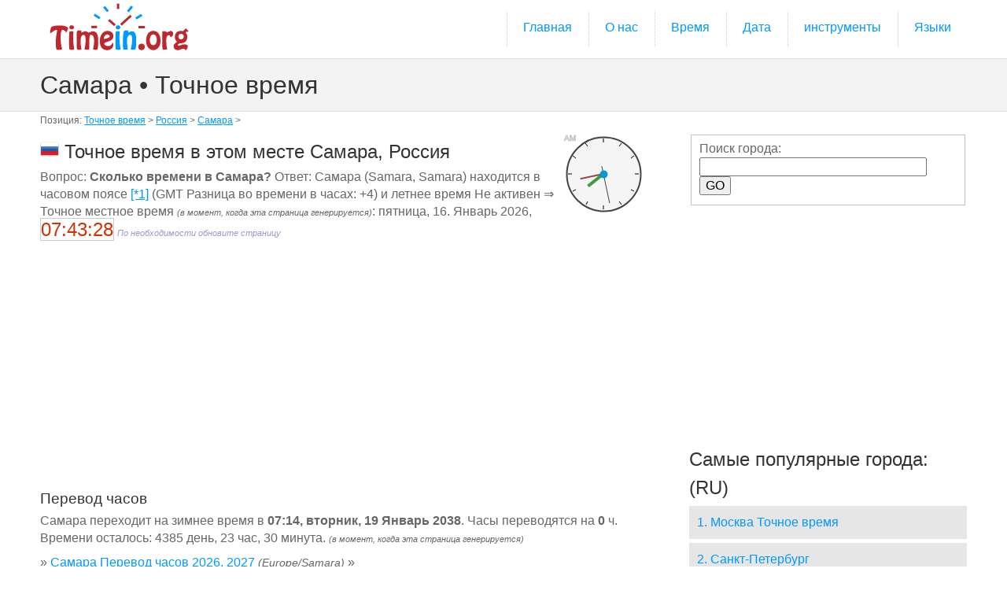

--- FILE ---
content_type: text/html; charset=UTF-8
request_url: http://tochnoyevremya.timein.org/rossiya/samara/
body_size: 19588
content:
<!DOCTYPE html>
<!--[if lt IE 7]>      <html class="no-js lt-ie9 lt-ie8 lt-ie7"> <![endif]-->
<!--[if IE 7]>         <html class="no-js lt-ie9 lt-ie8"> <![endif]-->
<!--[if IE 8]>         <html class="no-js lt-ie9"> <![endif]-->
<!--[if gt IE 8]><!--> <html class="no-js"> <!--<![endif]-->
<head>
<meta charset="utf-8">
<meta http-equiv="X-UA-Compatible" content="IE=edge,chrome=1">

<title>Точное время: Самара, Россия</title>
<meta name="description" content="Сколько времени в Самара? Точное время: Самара (Samara, Samara) , Россия: 07:43">

<meta name="viewport" content="width=device-width, initial-scale=1.0, user-scalable=yes">

<link rel="shortcut icon" href="/images/favicon.ico"  type="image/x-icon">

<link rel="stylesheet" href="/css/normalize.css">
<link rel="stylesheet" href="/js/flexslider/flexslider.css">
<link rel="stylesheet" href="/css/basic-style.css">

<script src="/js/libs/modernizr-2.6.2.min.js"></script>


        <script type="text/javascript" src="/js/raphael-min.js"></script>
        <script type="text/javascript">
        
		var timeSeconds = (07*3600+43*60+25); //h*3600+m*60+s
		var startmoment = new Date();
            function draw_clock(){
                canvas = Raphael("clock_id",100, 100);
                var clock = canvas.circle(50,50,47);
                 clock.attr({"fill":"#f5f5f5","stroke":"#444444","stroke-width":"2"})  
                 var hour_sign;
                for(i=0;i<12;i++){
                    var start_x = 50+Math.round(40*Math.cos(30*i*Math.PI/180));
                    var start_y = 50+Math.round(40*Math.sin(30*i*Math.PI/180));
                    var end_x = 50+Math.round(45*Math.cos(30*i*Math.PI/180));
                    var end_y = 50+Math.round(45*Math.sin(30*i*Math.PI/180));    
                    hour_sign = canvas.path("M"+start_x+" "+start_y+"L"+end_x+" "+end_y);
 //               	hour_sign.attr({stroke: "#019ccc", "stroke-width": 1});
                }    
                hour_hand = canvas.path("M50 50L50 25");
                hour_hand.attr({stroke: "#449944", "stroke-width": 4});
                minute_hand = canvas.path("M50 50L50 20");
                minute_hand.attr({stroke: "#994444", "stroke-width": 2});
                second_hand = canvas.path("M50 60L50 12");
                second_hand.attr({stroke: "#444444", "stroke-width": 1});
                var pin = canvas.circle(50, 50, 4);
                //pin.attr("fill", "#019ccc");    
                 pin.attr({"fill":"#019ccc","stroke":"#019ccc","stroke-width":"2"})  
				 
				ampm = canvas.text(7, 4, "XM");
				ampm.attr({stroke: "#CCCCCC"});				

                update_clock()
                setInterval("update_clock()",1000);
            }
            
            function update_clock(){
                var now = new Date();
				totalSeconds = (now - startmoment)/1000+timeSeconds;
                var hours = parseInt(totalSeconds/3600)%24;
                var minutes = parseInt(totalSeconds/60)%60;
                var seconds = parseInt(totalSeconds)%60;
                hour_hand.rotate(30*hours+(minutes/2), 50, 50);
                minute_hand.rotate(6*minutes, 50, 50);
                second_hand.rotate(6*seconds, 50, 50);
                if(hours<12) ampm.attr({"text": "AM"}); else ampm.attr({"text": "PM"});
				document.getElementById("exacttime").innerHTML = ("0" + hours).slice(-2)+":"+("0" + minutes).slice(-2)+":"+("0" + seconds).slice(-2);
            }
        
        </script>

	
<script language="javascript">

function setdef() {
    var d = new Date();
    d.setTime(d.getTime() + (66*24*60*60*1000)); //66 days
    var expires = "expires="+d.toUTCString();
	
	durl='http://tochnoyevremya.timein.org/rossiya/samara/';
	document.cookie="defurl="+durl+"; domain=.timein.org; expires="+expires+"; path=/"; 	
	document.cookie="deftimezone=Europe/Samara; domain=.timein.org; expires="+expires+"; path=/"; 	
	document.cookie="deflat=53.20007; domain=.timein.org; expires="+expires+"; path=/"; 	
	document.cookie="deflong=50.15; domain=.timein.org; expires="+expires+"; path=/"; 	
	document.cookie="defcity=Самара; domain=.timein.org; expires="+expires+"; path=/"; 	
	var e1 = document.getElementById('defaultcity');
	e1.innerHTML='<a href="'+durl+'">Самара</a>';
}

function cleardef() {
	document.cookie="defurl=; domain=.timein.org; expires=Thu, 01 Jan 1970 00:00:00 UTC; path=/"; 
	document.cookie="deftimezone=; domain=.timein.org; expires=Thu, 01 Jan 1970 00:00:00 UTC; path=/"; 
	document.cookie="deflat=; domain=.timein.org; expires=Thu, 01 Jan 1970 00:00:00 UTC; path=/"; 
	document.cookie="deflong=; domain=.timein.org; expires=Thu, 01 Jan 1970 00:00:00 UTC; path=/"; 
	document.cookie="defcity=; domain=.timein.org; expires=Thu, 01 Jan 1970 00:00:00 UTC; path=/"; 
	var e1 = document.getElementById('defaultcity');
	e1.innerHTML='-';
	
}

function readdef() {
	var x = document.cookie;
	alert(x);
}
</script>
</head>

<body id="home"><a name="top"></a>
  
<!-- header area -->
    <header class="wrapper clearfix">
		       
        <div id="banner">        
        	<div id="logo"><a href="http://timein.org/"><img src="/images/basic-logo.png" alt="logo"></a></div> 
        </div>
        
        <!-- main navigation -->
        <nav id="topnav" role="navigation">
        <div class="menu-toggle">Menu</div>  
        	<ul class="srt-menu" id="menu-main-navigation">
            <li><a href="/">Главная</a></li>
            <li><a href="/about">О нас</a></li>
			<li><a href="#">Время</a>
    <ul>
        <li><a href="/dst/">Перевод часов</a></li>
        <li><a href="/stopwatch">Секундомер</a></li>
        <li><a href="/timer">Таймер обратного отсчета</a></li>
        <li><a href="/timecalculator">Калькулятор времени</a></li>
        <li><a href="/timezones">Часовые пояса</a></li>
        <li><a href="/abbreviations">Сокращения часовых поясов</a></li>
    </ul>
			</li>
			<li>
				<a href="#">Дата</a>
    <ul>
        <li><a href="/calendar">Календарь</a></li>
        <li><a href="/datecalculator">Калькулятор даты</a></li>
        <li><a href="/countdown">Обратный отсчет до дня</a></li>
    </ul>
			</li>
			<li>
				<a href="#">инструменты</a>
    <ul>
        <li><a href="/exchangerate">Обменный курс</a></li>
        <li><a href="/distance">Калькулятор расстояния</a></li>
        <li><a href="/latlong">Широта Долгота</a></li>
    </ul>
			</li>
			<li>
				<a href="/languages">Языки</a>
			</li>	
		</ul>     
		</nav><!-- #topnav -->
  
    </header><!-- end header -->
 
 
<section id="page-header" class="clearfix">    
<!-- responsive FlexSlider image slideshow -->
<div class="wrapper">
	<h1>Самара &bull; Точное время</h1>
    </div>
</section>
<div class="navi">Позиция: <a href="/">Точное время</a> &gt; <a href="/rossiya/">Россия</a> &gt; <a href="/rossiya/samara/">Самара</a> &gt;</div>


<!-- main content area -->   
<div class="wrapper" id="main"> 
    
<!-- content area -->    
	<section id="content">
    <div style="float:right; width:100px;">
				<div id="clock_id"></div>
    </div>
<h2><img src="/images/flags24/ru.png"> Точное время в этом месте Самара, Россия</h2>
<p>
Вопрос: <strong>Сколько времени в Самара?</strong> Ответ: Самара (Samara, Samara)  находится в часовом поясе  <a href="#timezone" title="Europe/Samara">[*1]</a> (GMT Разница во времени в часах: +4)
и летнее время Не активен &rArr; Точное местное время <em style="font-size:11px;">(в момент, когда эта страница генерируется)</em>:
пятница, 16. Январь 2026, <span style="color:#C30; font-size:24px; border:1px solid #CCC;" id="exacttime">07:43</span>  <em style="font-size:11px; color:#99C;">По необходимости обновите страницу</em> 
</p>
				<script>draw_clock()</script>

﻿<script async src="//pagead2.googlesyndication.com/pagead/js/adsbygoogle.js"></script>
<!-- time_in -->
<ins class="adsbygoogle"
     style="display:block"
     data-ad-client="ca-pub-8638189255111570"
     data-ad-slot="3523511544"
     data-ad-format="auto"></ins>
<script>
(adsbygoogle = window.adsbygoogle || []).push({});
</script>

          <h3>Перевод часов</h3>
<p>Самара переходит на зимнее время в <strong>07:14, вторник, 19 Январь 2038</strong>. Часы переводятся на <b>0</b>&nbsp;ч. 
			Времени осталось: 4385&nbsp;день, 23&nbsp;час, 30&nbsp;минута. 
				 <em style="font-size:11px;">(в момент, когда эта страница генерируется)</em></p><p>&raquo; <a href="/dst/rossiya/samara">Самара Перевод часов 2026, 2027</a> <em style="font-size:14px;">(Europe/Samara)</em> &raquo;</p>
<div style="width: 100%;">
	<div style="width:50%; min-width:290px; float:left; font-size:13px; line-height:18px;">
    <table width="100%">
        <tr class="gry1">
            <th colspan="2" align="left">Самара Информация:</th>
          </tr>
        <tr class="gry2">
            <td>Страна:</td>
            <td><a href="../">Россия</a></td>
        </tr>
        <tr class="gry1">
            <td>валюта:</td>
            <td>RUB, Ruble</td>
        </tr>
        <tr class="gry2">
            <td>Континент:</td>
            <td><a href="/eu">Европа</a></td>
        </tr>
        <tr class="gry1">
            <td>Население:</td>
            <td>&asymp; 1 134 730 <img src="/images/popul.gif"> = 8.065&permil; RUS Население</td>
        </tr>
        <tr class="gry2">
            <td>Высота над уровнем моря:</td>
            <td>&asymp; 117 m</td>
        </tr>
        <tr class="gry1">
            <td>Координаты GPS</td>
            <td>53&deg; 12' 0.3" Север, 50&deg; 8' 60" Восток</td>
        </tr>
        <tr class="gry2">
            <td>Расстояние от * Экватор:</td>
            <td>5915.3 km (3675.6 mi)</td>
        </tr>
        <tr class="gry1">
            <td>Расстояние от * Северный полюс:</td>
            <td>4091.8 km (2542.5 mi)</td>
        </tr>
        <tr class="gry2">
            <td>Языки:  <a href="#lang">[*2]</a></td>
            <td>Русский (+23)</td>
        </tr>
        <tr class="gry1">
            <td>Сетевая вилка</td>
            <td>220 V &bull; 50 Hz &bull; <a href="#pow">C,F</a> [*3]</td>
        </tr>
    </table>
    
	</div>
    <div style="width:50%; min-width:290px; float:left;">
        <div style="background-color:#FC9; text-align:center;"><a href="map">Самара На карте</a></div>
<div style="position:relative"><a href="map"><img src="/images/maps390/9-2.jpg" /></a>
	<div style="position:absolute; left:61%; top:63%;"><div style="position:relative; left:-39px; top:-47px;"><a href="map"><img src="/images/marker3.png" /></a></div></div>
</div>
    </div>
</div>

<div style="clear:both"></div>

﻿<script async src="//pagead2.googlesyndication.com/pagead/js/adsbygoogle.js"></script>
<!-- time_in -->
<ins class="adsbygoogle"
     style="display:block"
     data-ad-client="ca-pub-8638189255111570"
     data-ad-slot="3523511544"
     data-ad-format="auto"></ins>
<script>
(adsbygoogle = window.adsbygoogle || []).push({});
</script>
<p style="margin-top:8px;">
Установите Самара в качестве города по умолчанию</p>




<div style="width: 100%;">
	<div style="width:50%; min-width:280px; float:left; font-size:13px; line-height:18px;">
        <h2>Время суток в данный момент</h2>
        <table>
        <tr>
            <td><img src="/images/sunrise.png"><br>08:44</td>
            <td><img src="/images/24hc/7.jpg" align="absmiddle"></td>
            <td><img src="/images/sunset.png"><br>16:53</td>
        </tr>
        </table>
        
		<img src="/images/r.gif">        
	</div>
    <div style="width:50%; min-width:280px; float:right;">
		<h3>Разница во времени с Самара:</h3>
             <table><tr><td><a href="/ssha/los-angeles/">Лос-Анджелес</a></td><td align="right">************</td><td>|</td><td>-12</td></tr><tr><td><a href="/meksika/mexico-city/">Мехико</a></td><td align="right">**********</td><td>|</td><td>-10</td></tr><tr><td><a href="/ssha/new-york-city/">Нью-Йорк</a></td><td align="right">*********</td><td>|</td><td>-9</td></tr><tr><td><a href="/braziliya/rio-de-janeiro/">Рио-де-Жанейро</a></td><td align="right">*******</td><td>|</td><td>-7</td></tr><tr><td><a href="/velikobritaniya/london/">Лондон</a></td><td align="right">****</td><td>|</td><td>-4</td></tr><tr><td><a href="/rossiya/moscow/">Москва</a></td><td align="right">*</td><td>|</td><td>-1</td></tr><tr><td><a href="/obyedinennyye-arabskiye-emiraty/dubai/">Дубай</a></td><td align="right"></td><td>|</td><td>0</td></tr><tr><td><a href="/indiya/mumbai/">Мумбаи</a></td><td align="right">+1.5</td><td>|</td><td>*</td></tr><tr><td><a href="/kitay/shanghai/">Шанхай</a></td><td align="right">+4</td><td>|</td><td>****</td></tr><tr><td><a href="/yaponiya/tokyo/">Токио</a></td><td align="right">+5</td><td>|</td><td>*****</td></tr><tr><td><a href="/avstraliya/sydney/">Сидней</a></td><td align="right">+7</td><td>|</td><td>*******</td></tr></table>    </div>
</div>


<div style="clear:both"></div>

<hr>

<div style="background-color:#CDF;">
<p><a name="timezone"></a> [*1] +04 = <strong>Europe/Samara</strong> Часовой пояс</p>
<p><a name="lang"></a>[*2] Языки в Россия : <b> &bull; Русский &bull; Татарин &bull; Калмык &bull; Кавказские языки &bull; Адыгэ &bull; Коми &bull; Чеченский &bull; Тувинская &bull; Чувашский &bull; Удмуртский &bull; Алтайские языки &bull; Мансийский &bull; Бурят &bull; Эрзя &bull; Мокша &bull; Мари (Россия) &bull; Башкирский &bull; Ингушская &bull; Алтайские языки &bull; Кабардинская &bull; Карачаево-балкарский &bull; Аварский &bull; Якутский &bull; Ногайская</b></p><p><a name="pow"></a>[*3] Сетевая вилка:  <img src="/images/power/c.gif" style="border:1px solid #999">  <img src="/images/power/f.gif" style="border:1px solid #999"> </p><div style="float:right; width:80px; text-align:right"><a href="#top"><strong>&uArr; TOP &uArr;</strong></a></div><a href="#top"><strong>&uArr; TOP &uArr;</strong></a>
</div>



</section>
	<!-- #end content area -->
      
      
    <!-- sidebar -->    
    <aside>
		<div id="search">
			<form method="get" action="/search">
				<fieldset>Поиск города:<br />
				<div class="ui-widget"><input type="hidden" name="country" value="ru" />
				<input type="text" name="q" id="tags" size="30" />
				<input type="submit" id="search-submit" value="GO" style="cursor:pointer;" />
				</div>
				</fieldset>
			</form>
		</div>

﻿<script async src="//pagead2.googlesyndication.com/pagead/js/adsbygoogle.js"></script>
<!-- time_in -->
<ins class="adsbygoogle"
     style="display:block"
     data-ad-client="ca-pub-8638189255111570"
     data-ad-slot="3523511544"
     data-ad-format="auto"></ins>
<script>
(adsbygoogle = window.adsbygoogle || []).push({});
</script>        
        <h2>Самые популярные города: (RU)</h2>
            <nav id="secondary-navigation">
                    <ul>
<li><a href="../moscow/">1. Москва  Точное время</a></li><li><a href="../saint-petersburg/">2. Санкт-Петербург </a></li><li><a href="../novosibirsk/">3. Новосибирск </a></li><li><a href="../yekaterinburg/">4. Екатеринбург </a></li><li><a href="../nizhniy-novgorod/">5. Нижний Новгород </a></li><li  class="current"><a href="../samara/">6. Самара </a></li>                    </ul>
             </nav>
                 <h3>Город по умолчанию: <span id="defaultcity" class="defi">-</span></h3>
    <p><a href="javascript:setdef()">Установите Самара в качестве города по умолчанию</a></p>
    <p><a href="javascript:cleardef()">Сброс города по умолчанию</a></p>

        <h2>Разделите</h2>
<p><a href="https://www.facebook.com/sharer/sharer.php?u=http://tochnoyevremya.timein.org/rossiya/samara/" target="_blank"><img src="/images/fb.gif" width="24" height="24" /></a> &nbsp;
<a href="http://twitter.com/home?status=http://tochnoyevremya.timein.org/rossiya/samara/" target="_blank"><img src="/images/tw.gif" width="24" height="24" /></a> &nbsp;
<a href="http://www.linkedin.com/shareArticle?mini=true&url=http://tochnoyevremya.timein.org/rossiya/samara/&title=TimeInOrg%20/ROSSIYA/SAMARA/" target="_blank"><img src="/images/in.gif" width="24" height="24" /></a> &nbsp;
<a href="https://plus.google.com/share?url=http://tochnoyevremya.timein.org/rossiya/samara/" target="_blank"><img src="/images/g1.gif" width="24" height="24" /></a> &nbsp;
<iframe src="http://www.facebook.com/plugins/like.php?href=http%3A%2F%2Ftimein.org&amp;layout=button_count&amp;show_faces=true&amp;action=like&amp;colorscheme=light&amp" style="overflow:hidden;width:140px;height:20px;" scrolling="no" frameborder="0" allowTransparency="true"></iframe>
</p>

        <h2>Посетители</h2>
<p><script type="text/javascript" src="//ra.revolvermaps.com/0/0/6.js?i=099qz97b5s5&amp;m=0&amp;s=240&amp;c=ff0000&amp;cr1=ffffff&amp;f=arial&amp;l=0" async="async"></script></p>
             
   </aside><!-- #end sidebar -->
   
  </div><!-- #end div #main .wrapper -->
    


<!-- footer area -->    
<footer>
	<div id="colophon" class="wrapper clearfix">
   	&copy; 2015+ <a href="http://timein.org/">timein.org</a> - Програмирование Gashpar </div>
    
<div class="wrapper clearfix" style="color:#666; font-size:11px;"><a href="/terms#terms">Условия использования</a>, <a href="/terms#privacy">Политика конфиденциальности</a>, <a href="/terms#cookie">Использование Cookie</a></div>
    
</footer><!-- #end footer area --> 


<!-- jQuery -->
<script src="http://ajax.googleapis.com/ajax/libs/jquery/1/jquery.min.js"></script>
<script>window.jQuery || document.write('<script src="/js/libs/jquery-1.9.0.min.js">\x3C/script>')</script>

<script defer src="/js/flexslider/jquery.flexslider-min.js"></script>

<!-- fire ups - read this file!  -->   
<script src="/js/main.js"></script>

</body>
</html>


--- FILE ---
content_type: text/html; charset=utf-8
request_url: https://www.google.com/recaptcha/api2/aframe
body_size: 259
content:
<!DOCTYPE HTML><html><head><meta http-equiv="content-type" content="text/html; charset=UTF-8"></head><body><script nonce="2XhFRw0N2UleWxgWy2FtNQ">/** Anti-fraud and anti-abuse applications only. See google.com/recaptcha */ try{var clients={'sodar':'https://pagead2.googlesyndication.com/pagead/sodar?'};window.addEventListener("message",function(a){try{if(a.source===window.parent){var b=JSON.parse(a.data);var c=clients[b['id']];if(c){var d=document.createElement('img');d.src=c+b['params']+'&rc='+(localStorage.getItem("rc::a")?sessionStorage.getItem("rc::b"):"");window.document.body.appendChild(d);sessionStorage.setItem("rc::e",parseInt(sessionStorage.getItem("rc::e")||0)+1);localStorage.setItem("rc::h",'1768535007434');}}}catch(b){}});window.parent.postMessage("_grecaptcha_ready", "*");}catch(b){}</script></body></html>

--- FILE ---
content_type: application/javascript
request_url: http://tochnoyevremya.timein.org/js/raphael-min.js
body_size: 54846
content:
/*
 * Raphael 1.4.3 - JavaScript Vector Library
 *
 * Copyright (c) 2010 Dmitry Baranovskiy (http://raphaeljs.com)
 * Licensed under the MIT (http://www.opensource.org/licenses/mit-license.php) license.
 */
Raphael=function(){function m(){if(m.is(arguments[0],U)){for(var a=arguments[0],b=Aa[K](m,a.splice(0,3+m.is(a[0],O))),c=b.set(),d=0,f=a[o];d<f;d++){var e=a[d]||{};nb.test(e.type)&&c[E](b[e.type]().attr(e))}return c}return Aa[K](m,arguments)}m.version="1.4.3";var V=/[, ]+/,nb=/^(circle|rect|path|ellipse|text|image)$/,p="prototype",z="hasOwnProperty",C=document,X=window,La={was:Object[p][z].call(X,"Raphael"),is:X.Raphael};function G(){}var y="appendChild",K="apply",M="concat",Ba="createTouch"in C,s=
"",P=" ",H="split",Ma="click dblclick mousedown mousemove mouseout mouseover mouseup touchstart touchmove touchend orientationchange touchcancel gesturestart gesturechange gestureend"[H](P),Ca={mousedown:"touchstart",mousemove:"touchmove",mouseup:"touchend"},Q="join",o="length",ca=String[p].toLowerCase,w=Math,Y=w.max,$=w.min,O="number",ea="string",U="array",N="toString",aa="fill",ob=Object[p][N],D=w.pow,E="push",ga=/^(?=[\da-f]$)/,Na=/^url\(['"]?([^\)]+?)['"]?\)$/i,pb=/^\s*((#[a-f\d]{6})|(#[a-f\d]{3})|rgba?\(\s*([\d\.]+\s*,\s*[\d\.]+\s*,\s*[\d\.]+(?:\s*,\s*[\d\.]+)?)\s*\)|rgba?\(\s*([\d\.]+%\s*,\s*[\d\.]+%\s*,\s*[\d\.]+%(?:\s*,\s*[\d\.]+%))\s*\)|hs[bl]\(\s*([\d\.]+\s*,\s*[\d\.]+\s*,\s*[\d\.]+)\s*\)|hs[bl]\(\s*([\d\.]+%\s*,\s*[\d\.]+%\s*,\s*[\d\.]+%)\s*\))\s*$/i,
F=w.round,W="setAttribute",A=parseFloat,da=parseInt,Da=" progid:DXImageTransform.Microsoft",pa=String[p].toUpperCase,qa={blur:0,"clip-rect":"0 0 1e9 1e9",cursor:"default",cx:0,cy:0,fill:"#fff","fill-opacity":1,font:'10px "Arial"',"font-family":'"Arial"',"font-size":"10","font-style":"normal","font-weight":400,gradient:0,height:0,href:"http://raphaeljs.com/",opacity:1,path:"M0,0",r:0,rotation:0,rx:0,ry:0,scale:"1 1",src:"",stroke:"#000","stroke-dasharray":"","stroke-linecap":"butt","stroke-linejoin":"butt",
"stroke-miterlimit":0,"stroke-opacity":1,"stroke-width":1,target:"_blank","text-anchor":"middle",title:"Raphael",translation:"0 0",width:0,x:0,y:0},Ea={along:"along",blur:O,"clip-rect":"csv",cx:O,cy:O,fill:"colour","fill-opacity":O,"font-size":O,height:O,opacity:O,path:"path",r:O,rotation:"csv",rx:O,ry:O,scale:"csv",stroke:"colour","stroke-opacity":O,"stroke-width":O,translation:"csv",width:O,x:O,y:O},I="replace";m.type=X.SVGAngle||C.implementation.hasFeature("http://www.w3.org/TR/SVG11/feature#BasicStructure",
"1.1")?"SVG":"VML";if(m.type=="VML"){var ha=C.createElement("div");ha.innerHTML="<!--[if vml]><br><br><![endif]--\>";if(ha.childNodes[o]!=2)return m.type=null;ha=null}m.svg=!(m.vml=m.type=="VML");G[p]=m[p];m._id=0;m._oid=0;m.fn={};m.is=function(a,b){b=ca.call(b);return b=="object"&&a===Object(a)||b=="undefined"&&typeof a==b||b=="null"&&a==null||ca.call(ob.call(a).slice(8,-1))==b};m.setWindow=function(a){X=a;C=X.document};function ra(a){if(m.vml){var b=/^\s+|\s+$/g;ra=T(function(d){var f;d=(d+s)[I](b,
s);try{var e=new X.ActiveXObject("htmlfile");e.write("<body>");e.close();f=e.body}catch(g){f=X.createPopup().document.body}e=f.createTextRange();try{f.style.color=d;var h=e.queryCommandValue("ForeColor");h=(h&255)<<16|h&65280|(h&16711680)>>>16;return"#"+("000000"+h[N](16)).slice(-6)}catch(i){return"none"}})}else{var c=C.createElement("i");c.title="Rapha\u00ebl Colour Picker";c.style.display="none";C.body[y](c);ra=T(function(d){c.style.color=d;return C.defaultView.getComputedStyle(c,s).getPropertyValue("color")})}return ra(a)}
function qb(){return"hsb("+[this.h,this.s,this.b]+")"}function rb(){return this.hex}m.hsb2rgb=T(function(a,b,c){if(m.is(a,"object")&&"h"in a&&"s"in a&&"b"in a){c=a.b;b=a.s;a=a.h}var d;if(c==0)return{r:0,g:0,b:0,hex:"#000"};if(a>1||b>1||c>1){a/=255;b/=255;c/=255}d=~~(a*6);a=a*6-d;var f=c*(1-b),e=c*(1-b*a),g=c*(1-b*(1-a));a=[c,e,f,f,g,c,c][d];b=[g,c,c,e,f,f,g][d];d=[f,f,g,c,c,e,f][d];a*=255;b*=255;d*=255;c={r:a,g:b,b:d,toString:rb};a=(~~a)[N](16);b=(~~b)[N](16);d=(~~d)[N](16);a=a[I](ga,"0");b=b[I](ga,
"0");d=d[I](ga,"0");c.hex="#"+a+b+d;return c},m);m.rgb2hsb=T(function(a,b,c){if(m.is(a,"object")&&"r"in a&&"g"in a&&"b"in a){c=a.b;b=a.g;a=a.r}if(m.is(a,ea)){var d=m.getRGB(a);a=d.r;b=d.g;c=d.b}if(a>1||b>1||c>1){a/=255;b/=255;c/=255}var f=Y(a,b,c),e=$(a,b,c);d=f;if(e==f)return{h:0,s:0,b:f};else{var g=f-e;e=g/f;a=a==f?(b-c)/g:b==f?2+(c-a)/g:4+(a-b)/g;a/=6;a<0&&a++;a>1&&a--}return{h:a,s:e,b:d,toString:qb}},m);var sb=/,?([achlmqrstvxz]),?/gi,sa=/\s*,\s*/,tb={hs:1,rg:1};m._path2string=function(){return this.join(",")[I](sb,
"$1")};function T(a,b,c){function d(){var f=Array[p].slice.call(arguments,0),e=f[Q]("\u25ba"),g=d.cache=d.cache||{},h=d.count=d.count||[];if(g[z](e))return c?c(g[e]):g[e];h[o]>=1000&&delete g[h.shift()];h[E](e);g[e]=a[K](b,f);return c?c(g[e]):g[e]}return d}m.getRGB=T(function(a){if(!a||(a+=s).indexOf("-")+1)return{r:-1,g:-1,b:-1,hex:"none",error:1};if(a=="none")return{r:-1,g:-1,b:-1,hex:"none"};!(tb[z](a.substring(0,2))||a.charAt()=="#")&&(a=ra(a));var b,c,d,f,e;if(a=a.match(pb)){if(a[2]){d=da(a[2].substring(5),
16);c=da(a[2].substring(3,5),16);b=da(a[2].substring(1,3),16)}if(a[3]){d=da((e=a[3].charAt(3))+e,16);c=da((e=a[3].charAt(2))+e,16);b=da((e=a[3].charAt(1))+e,16)}if(a[4]){a=a[4][H](sa);b=A(a[0]);c=A(a[1]);d=A(a[2]);f=A(a[3])}if(a[5]){a=a[5][H](sa);b=A(a[0])*2.55;c=A(a[1])*2.55;d=A(a[2])*2.55;f=A(a[3])}if(a[6]){a=a[6][H](sa);b=A(a[0]);c=A(a[1]);d=A(a[2]);return m.hsb2rgb(b,c,d)}if(a[7]){a=a[7][H](sa);b=A(a[0])*2.55;c=A(a[1])*2.55;d=A(a[2])*2.55;return m.hsb2rgb(b,c,d)}a={r:b,g:c,b:d};b=(~~b)[N](16);
c=(~~c)[N](16);d=(~~d)[N](16);b=b[I](ga,"0");c=c[I](ga,"0");d=d[I](ga,"0");a.hex="#"+b+c+d;isFinite(A(f))&&(a.o=f);return a}return{r:-1,g:-1,b:-1,hex:"none",error:1}},m);m.getColor=function(a){a=this.getColor.start=this.getColor.start||{h:0,s:1,b:a||0.75};var b=this.hsb2rgb(a.h,a.s,a.b);a.h+=0.075;if(a.h>1){a.h=0;a.s-=0.2;a.s<=0&&(this.getColor.start={h:0,s:1,b:a.b})}return b.hex};m.getColor.reset=function(){delete this.start};var ub=/([achlmqstvz])[\s,]*((-?\d*\.?\d*(?:e[-+]?\d+)?\s*,?\s*)+)/ig,
vb=/(-?\d*\.?\d*(?:e[-+]?\d+)?)\s*,?\s*/ig;m.parsePathString=T(function(a){if(!a)return null;var b={a:7,c:6,h:1,l:2,m:2,q:4,s:4,t:2,v:1,z:0},c=[];if(m.is(a,U)&&m.is(a[0],U))c=ta(a);c[o]||(a+s)[I](ub,function(d,f,e){var g=[];d=ca.call(f);e[I](vb,function(h,i){i&&g[E](+i)});if(d=="m"&&g[o]>2){c[E]([f][M](g.splice(0,2)));d="l";f=f=="m"?"l":"L"}for(;g[o]>=b[d];){c[E]([f][M](g.splice(0,b[d])));if(!b[d])break}});c[N]=m._path2string;return c});m.findDotsAtSegment=function(a,b,c,d,f,e,g,h,i){var j=1-i,l=
D(j,3)*a+D(j,2)*3*i*c+j*3*i*i*f+D(i,3)*g;j=D(j,3)*b+D(j,2)*3*i*d+j*3*i*i*e+D(i,3)*h;var n=a+2*i*(c-a)+i*i*(f-2*c+a),r=b+2*i*(d-b)+i*i*(e-2*d+b),q=c+2*i*(f-c)+i*i*(g-2*f+c),k=d+2*i*(e-d)+i*i*(h-2*e+d);a=(1-i)*a+i*c;b=(1-i)*b+i*d;f=(1-i)*f+i*g;e=(1-i)*e+i*h;h=90-w.atan((n-q)/(r-k))*180/w.PI;(n>q||r<k)&&(h+=180);return{x:l,y:j,m:{x:n,y:r},n:{x:q,y:k},start:{x:a,y:b},end:{x:f,y:e},alpha:h}};var va=T(function(a){if(!a)return{x:0,y:0,width:0,height:0};a=ua(a);for(var b=0,c=0,d=[],f=[],e,g=0,h=a[o];g<h;g++){e=
a[g];if(e[0]=="M"){b=e[1];c=e[2];d[E](b);f[E](c)}else{b=wb(b,c,e[1],e[2],e[3],e[4],e[5],e[6]);d=d[M](b.min.x,b.max.x);f=f[M](b.min.y,b.max.y);b=e[5];c=e[6]}}a=$[K](0,d);e=$[K](0,f);return{x:a,y:e,width:Y[K](0,d)-a,height:Y[K](0,f)-e}});function ta(a){var b=[];if(!m.is(a,U)||!m.is(a&&a[0],U))a=m.parsePathString(a);for(var c=0,d=a[o];c<d;c++){b[c]=[];for(var f=0,e=a[c][o];f<e;f++)b[c][f]=a[c][f]}b[N]=m._path2string;return b}var Oa=T(function(a){if(!m.is(a,U)||!m.is(a&&a[0],U))a=m.parsePathString(a);
var b=[],c=0,d=0,f=0,e=0,g=0;if(a[0][0]=="M"){c=a[0][1];d=a[0][2];f=c;e=d;g++;b[E](["M",c,d])}g=g;for(var h=a[o];g<h;g++){var i=b[g]=[],j=a[g];if(j[0]!=ca.call(j[0])){i[0]=ca.call(j[0]);switch(i[0]){case "a":i[1]=j[1];i[2]=j[2];i[3]=j[3];i[4]=j[4];i[5]=j[5];i[6]=+(j[6]-c).toFixed(3);i[7]=+(j[7]-d).toFixed(3);break;case "v":i[1]=+(j[1]-d).toFixed(3);break;case "m":f=j[1];e=j[2];default:for(var l=1,n=j[o];l<n;l++)i[l]=+(j[l]-(l%2?c:d)).toFixed(3)}}else{b[g]=[];if(j[0]=="m"){f=j[1]+c;e=j[2]+d}i=0;for(l=
j[o];i<l;i++)b[g][i]=j[i]}j=b[g][o];switch(b[g][0]){case "z":c=f;d=e;break;case "h":c+=+b[g][j-1];break;case "v":d+=+b[g][j-1];break;default:c+=+b[g][j-2];d+=+b[g][j-1]}}b[N]=m._path2string;return b},0,ta),ka=T(function(a){if(!m.is(a,U)||!m.is(a&&a[0],U))a=m.parsePathString(a);var b=[],c=0,d=0,f=0,e=0,g=0;if(a[0][0]=="M"){c=+a[0][1];d=+a[0][2];f=c;e=d;g++;b[0]=["M",c,d]}g=g;for(var h=a[o];g<h;g++){var i=b[g]=[],j=a[g];if(j[0]!=pa.call(j[0])){i[0]=pa.call(j[0]);switch(i[0]){case "A":i[1]=j[1];i[2]=
j[2];i[3]=j[3];i[4]=j[4];i[5]=j[5];i[6]=+(j[6]+c);i[7]=+(j[7]+d);break;case "V":i[1]=+j[1]+d;break;case "H":i[1]=+j[1]+c;break;case "M":f=+j[1]+c;e=+j[2]+d;default:for(var l=1,n=j[o];l<n;l++)i[l]=+j[l]+(l%2?c:d)}}else{l=0;for(n=j[o];l<n;l++)b[g][l]=j[l]}switch(i[0]){case "Z":c=f;d=e;break;case "H":c=i[1];break;case "V":d=i[1];break;default:c=b[g][b[g][o]-2];d=b[g][b[g][o]-1]}}b[N]=m._path2string;return b},null,ta);function wa(a,b,c,d){return[a,b,c,d,c,d]}function Pa(a,b,c,d,f,e){var g=1/3,h=2/3;return[g*
a+h*c,g*b+h*d,g*f+h*c,g*e+h*d,f,e]}function Qa(a,b,c,d,f,e,g,h,i,j){var l=w.PI,n=l*120/180,r=l/180*(+f||0),q=[],k,t=T(function(J,fa,xa){var xb=J*w.cos(xa)-fa*w.sin(xa);J=J*w.sin(xa)+fa*w.cos(xa);return{x:xb,y:J}});if(j){x=j[0];k=j[1];e=j[2];B=j[3]}else{k=t(a,b,-r);a=k.x;b=k.y;k=t(h,i,-r);h=k.x;i=k.y;w.cos(l/180*f);w.sin(l/180*f);k=(a-h)/2;x=(b-i)/2;B=k*k/(c*c)+x*x/(d*d);if(B>1){B=w.sqrt(B);c=B*c;d=B*d}B=c*c;var L=d*d;B=(e==g?-1:1)*w.sqrt(w.abs((B*L-B*x*x-L*k*k)/(B*x*x+L*k*k)));e=B*c*x/d+(a+h)/2;var B=
B*-d*k/c+(b+i)/2,x=w.asin(((b-B)/d).toFixed(7));k=w.asin(((i-B)/d).toFixed(7));x=a<e?l-x:x;k=h<e?l-k:k;x<0&&(x=l*2+x);k<0&&(k=l*2+k);if(g&&x>k)x-=l*2;if(!g&&k>x)k-=l*2}l=k-x;if(w.abs(l)>n){q=k;l=h;L=i;k=x+n*(g&&k>x?1:-1);h=e+c*w.cos(k);i=B+d*w.sin(k);q=Qa(h,i,c,d,f,0,g,l,L,[k,q,e,B])}l=k-x;f=w.cos(x);e=w.sin(x);g=w.cos(k);k=w.sin(k);l=w.tan(l/4);c=4/3*c*l;l=4/3*d*l;d=[a,b];a=[a+c*e,b-l*f];b=[h+c*k,i-l*g];h=[h,i];a[0]=2*d[0]-a[0];a[1]=2*d[1]-a[1];if(j)return[a,b,h][M](q);else{q=[a,b,h][M](q)[Q]()[H](",");
j=[];h=0;for(i=q[o];h<i;h++)j[h]=h%2?t(q[h-1],q[h],r).y:t(q[h],q[h+1],r).x;return j}}function la(a,b,c,d,f,e,g,h,i){var j=1-i;return{x:D(j,3)*a+D(j,2)*3*i*c+j*3*i*i*f+D(i,3)*g,y:D(j,3)*b+D(j,2)*3*i*d+j*3*i*i*e+D(i,3)*h}}var wb=T(function(a,b,c,d,f,e,g,h){var i=f-2*c+a-(g-2*f+c),j=2*(c-a)-2*(f-c),l=a-c,n=(-j+w.sqrt(j*j-4*i*l))/2/i;i=(-j-w.sqrt(j*j-4*i*l))/2/i;var r=[b,h],q=[a,g];w.abs(n)>1000000000000&&(n=0.5);w.abs(i)>1000000000000&&(i=0.5);if(n>0&&n<1){n=la(a,b,c,d,f,e,g,h,n);q[E](n.x);r[E](n.y)}if(i>
0&&i<1){n=la(a,b,c,d,f,e,g,h,i);q[E](n.x);r[E](n.y)}i=e-2*d+b-(h-2*e+d);j=2*(d-b)-2*(e-d);l=b-d;n=(-j+w.sqrt(j*j-4*i*l))/2/i;i=(-j-w.sqrt(j*j-4*i*l))/2/i;w.abs(n)>1000000000000&&(n=0.5);w.abs(i)>1000000000000&&(i=0.5);if(n>0&&n<1){n=la(a,b,c,d,f,e,g,h,n);q[E](n.x);r[E](n.y)}if(i>0&&i<1){n=la(a,b,c,d,f,e,g,h,i);q[E](n.x);r[E](n.y)}return{min:{x:$[K](0,q),y:$[K](0,r)},max:{x:Y[K](0,q),y:Y[K](0,r)}}}),ua=T(function(a,b){var c=ka(a),d=b&&ka(b);a={x:0,y:0,bx:0,by:0,X:0,Y:0,qx:null,qy:null};b={x:0,y:0,
bx:0,by:0,X:0,Y:0,qx:null,qy:null};function f(q,k){var t;if(!q)return["C",k.x,k.y,k.x,k.y,k.x,k.y];!(q[0]in{T:1,Q:1})&&(k.qx=k.qy=null);switch(q[0]){case "M":k.X=q[1];k.Y=q[2];break;case "A":q=["C"][M](Qa[K](0,[k.x,k.y][M](q.slice(1))));break;case "S":t=k.x+(k.x-(k.bx||k.x));k=k.y+(k.y-(k.by||k.y));q=["C",t,k][M](q.slice(1));break;case "T":k.qx=k.x+(k.x-(k.qx||k.x));k.qy=k.y+(k.y-(k.qy||k.y));q=["C"][M](Pa(k.x,k.y,k.qx,k.qy,q[1],q[2]));break;case "Q":k.qx=q[1];k.qy=q[2];q=["C"][M](Pa(k.x,k.y,q[1],
q[2],q[3],q[4]));break;case "L":q=["C"][M](wa(k.x,k.y,q[1],q[2]));break;case "H":q=["C"][M](wa(k.x,k.y,q[1],k.y));break;case "V":q=["C"][M](wa(k.x,k.y,k.x,q[1]));break;case "Z":q=["C"][M](wa(k.x,k.y,k.X,k.Y));break}return q}function e(q,k){if(q[k][o]>7){q[k].shift();for(var t=q[k];t[o];)q.splice(k++,0,["C"][M](t.splice(0,6)));q.splice(k,1);i=Y(c[o],d&&d[o]||0)}}function g(q,k,t,L,B){if(q&&k&&q[B][0]=="M"&&k[B][0]!="M"){k.splice(B,0,["M",L.x,L.y]);t.bx=0;t.by=0;t.x=q[B][1];t.y=q[B][2];i=Y(c[o],d&&
d[o]||0)}}for(var h=0,i=Y(c[o],d&&d[o]||0);h<i;h++){c[h]=f(c[h],a);e(c,h);d&&(d[h]=f(d[h],b));d&&e(d,h);g(c,d,a,b,h);g(d,c,b,a,h);var j=c[h],l=d&&d[h],n=j[o],r=d&&l[o];a.x=j[n-2];a.y=j[n-1];a.bx=A(j[n-4])||a.x;a.by=A(j[n-3])||a.y;b.bx=d&&(A(l[r-4])||b.x);b.by=d&&(A(l[r-3])||b.y);b.x=d&&l[r-2];b.y=d&&l[r-1]}return d?[c,d]:c},null,ta),Ra=T(function(a){for(var b=[],c=0,d=a[o];c<d;c++){var f={},e=a[c].match(/^([^:]*):?([\d\.]*)/);f.color=m.getRGB(e[1]);if(f.color.error)return null;f.color=f.color.hex;
e[2]&&(f.offset=e[2]+"%");b[E](f)}c=1;for(d=b[o]-1;c<d;c++)if(!b[c].offset){a=A(b[c-1].offset||0);e=0;for(f=c+1;f<d;f++)if(b[f].offset){e=b[f].offset;break}if(!e){e=100;f=d}e=A(e);for(e=(e-a)/(f-c+1);c<f;c++){a+=e;b[c].offset=a+"%"}}return b});function Sa(a,b,c,d){if(m.is(a,ea)||m.is(a,"object")){a=m.is(a,ea)?C.getElementById(a):a;if(a.tagName)return b==null?{container:a,width:a.style.pixelWidth||a.offsetWidth,height:a.style.pixelHeight||a.offsetHeight}:{container:a,width:b,height:c}}else return{container:1,
x:a,y:b,width:c,height:d}}function Fa(a,b){var c=this;for(var d in b)if(b[z](d)&&!(d in a))switch(typeof b[d]){case "function":(function(f){a[d]=a===c?f:function(){return f[K](c,arguments)}})(b[d]);break;case "object":a[d]=a[d]||{};Fa.call(this,a[d],b[d]);break;default:a[d]=b[d];break}}function ia(a,b){a==b.top&&(b.top=a.prev);a==b.bottom&&(b.bottom=a.next);a.next&&(a.next.prev=a.prev);a.prev&&(a.prev.next=a.next)}function Ta(a,b){if(b.top!==a){ia(a,b);a.next=null;a.prev=b.top;b.top.next=a;b.top=
a}}function Ua(a,b){if(b.bottom!==a){ia(a,b);a.next=b.bottom;a.prev=null;b.bottom.prev=a;b.bottom=a}}function Va(a,b,c){ia(a,c);b==c.top&&(c.top=a);b.next&&(b.next.prev=a);a.next=b.next;a.prev=b;b.next=a}function Wa(a,b,c){ia(a,c);b==c.bottom&&(c.bottom=a);b.prev&&(b.prev.next=a);a.prev=b.prev;b.prev=a;a.next=b}function Xa(a){return function(){throw new Error("Rapha\u00ebl: you are calling to method \u201c"+a+"\u201d of removed object");}}var Ya=/^r(?:\(([^,]+?)\s*,\s*([^\)]+?)\))?/;if(m.svg){G[p].svgns=
"http://www.w3.org/2000/svg";G[p].xlink="http://www.w3.org/1999/xlink";F=function(a){return+a+(~~a===a)*0.5};var v=function(a,b){if(b)for(var c in b)b[z](c)&&a[W](c,b[c]+s);else{a=C.createElementNS(G[p].svgns,a);a.style.webkitTapHighlightColor="rgba(0,0,0,0)";return a}};m[N]=function(){return"Your browser supports SVG.\nYou are running Rapha\u00ebl "+this.version};var Za=function(a,b){var c=v("path");b.canvas&&b.canvas[y](c);b=new u(c,b);b.type="path";ba(b,{fill:"none",stroke:"#000",path:a});return b},
ma=function(a,b,c){var d="linear",f=0.5,e=0.5,g=a.style;b=(b+s)[I](Ya,function(l,n,r){d="radial";if(n&&r){f=A(n);e=A(r);l=(e>0.5)*2-1;D(f-0.5,2)+D(e-0.5,2)>0.25&&(e=w.sqrt(0.25-D(f-0.5,2))*l+0.5)&&e!=0.5&&(e=e.toFixed(5)-1.0E-5*l)}return s});b=b[H](/\s*\-\s*/);if(d=="linear"){var h=b.shift();h=-A(h);if(isNaN(h))return null;h=[0,0,w.cos(h*w.PI/180),w.sin(h*w.PI/180)];var i=1/(Y(w.abs(h[2]),w.abs(h[3]))||1);h[2]*=i;h[3]*=i;if(h[2]<0){h[0]=-h[2];h[2]=0}if(h[3]<0){h[1]=-h[3];h[3]=0}}b=Ra(b);if(!b)return null;
i=a.getAttribute(aa);(i=i.match(/^url\(#(.*)\)$/))&&c.defs.removeChild(C.getElementById(i[1]));i=v(d+"Gradient");i.id="r"+(m._id++)[N](36);v(i,d=="radial"?{fx:f,fy:e}:{x1:h[0],y1:h[1],x2:h[2],y2:h[3]});c.defs[y](i);c=0;for(h=b[o];c<h;c++){var j=v("stop");v(j,{offset:b[c].offset?b[c].offset:!c?"0%":"100%","stop-color":b[c].color||"#fff"});i[y](j)}v(a,{fill:"url(#"+i.id+")",opacity:1,"fill-opacity":1});g.fill=s;g.opacity=1;return g.fillOpacity=1},Ga=function(a){var b=a.getBBox();v(a.pattern,{patternTransform:m.format("translate({0},{1})",
b.x,b.y)})},ba=function(a,b){var c={"":[0],none:[0],"-":[3,1],".":[1,1],"-.":[3,1,1,1],"-..":[3,1,1,1,1,1],". ":[1,3],"- ":[4,3],"--":[8,3],"- .":[4,3,1,3],"--.":[8,3,1,3],"--..":[8,3,1,3,1,3]},d=a.node,f=a.attrs,e=a.rotate();function g(k,t){if(t=c[ca.call(t)]){var L=k.attrs["stroke-width"]||"1";k={round:L,square:L,butt:0}[k.attrs["stroke-linecap"]||b["stroke-linecap"]]||0;for(var B=[],x=t[o];x--;)B[x]=t[x]*L+(x%2?1:-1)*k;v(d,{"stroke-dasharray":B[Q](",")})}}b[z]("rotation")&&(e=b.rotation);var h=
(e+s)[H](V);if(h.length-1){h[1]=+h[1];h[2]=+h[2]}else h=null;A(e)&&a.rotate(0,true);for(var i in b)if(b[z](i))if(qa[z](i)){var j=b[i];f[i]=j;switch(i){case "blur":a.blur(j);break;case "rotation":a.rotate(j,true);break;case "href":case "title":case "target":var l=d.parentNode;if(ca.call(l.tagName)!="a"){var n=v("a");l.insertBefore(n,d);n[y](d);l=n}l.setAttributeNS(a.paper.xlink,i,j);break;case "cursor":d.style.cursor=j;break;case "clip-rect":l=(j+s)[H](V);if(l[o]==4){a.clip&&a.clip.parentNode.parentNode.removeChild(a.clip.parentNode);
var r=v("clipPath");n=v("rect");r.id="r"+(m._id++)[N](36);v(n,{x:l[0],y:l[1],width:l[2],height:l[3]});r[y](n);a.paper.defs[y](r);v(d,{"clip-path":"url(#"+r.id+")"});a.clip=n}if(!j){(j=C.getElementById(d.getAttribute("clip-path")[I](/(^url\(#|\)$)/g,s)))&&j.parentNode.removeChild(j);v(d,{"clip-path":s});delete a.clip}break;case "path":if(a.type=="path")v(d,{d:j?(f.path=ka(j)):"M0,0"});break;case "width":d[W](i,j);if(f.fx){i="x";j=f.x}else break;case "x":if(f.fx)j=-f.x-(f.width||0);case "rx":if(i==
"rx"&&a.type=="rect")break;case "cx":h&&(i=="x"||i=="cx")&&(h[1]+=j-f[i]);d[W](i,F(j));a.pattern&&Ga(a);break;case "height":d[W](i,j);if(f.fy){i="y";j=f.y}else break;case "y":if(f.fy)j=-f.y-(f.height||0);case "ry":if(i=="ry"&&a.type=="rect")break;case "cy":h&&(i=="y"||i=="cy")&&(h[2]+=j-f[i]);d[W](i,F(j));a.pattern&&Ga(a);break;case "r":a.type=="rect"?v(d,{rx:j,ry:j}):d[W](i,j);break;case "src":a.type=="image"&&d.setAttributeNS(a.paper.xlink,"href",j);break;case "stroke-width":d.style.strokeWidth=
j;d[W](i,j);f["stroke-dasharray"]&&g(a,f["stroke-dasharray"]);break;case "stroke-dasharray":g(a,j);break;case "translation":j=(j+s)[H](V);j[0]=+j[0]||0;j[1]=+j[1]||0;if(h){h[1]+=j[0];h[2]+=j[1]}ya.call(a,j[0],j[1]);break;case "scale":j=(j+s)[H](V);a.scale(+j[0]||1,+j[1]||+j[0]||1,isNaN(A(j[2]))?null:+j[2],isNaN(A(j[3]))?null:+j[3]);break;case aa:if(l=(j+s).match(Na)){r=v("pattern");var q=v("image");r.id="r"+(m._id++)[N](36);v(r,{x:0,y:0,patternUnits:"userSpaceOnUse",height:1,width:1});v(q,{x:0,y:0});
q.setAttributeNS(a.paper.xlink,"href",l[1]);r[y](q);j=C.createElement("img");j.style.cssText="position:absolute;left:-9999em;top-9999em";j.onload=function(){v(r,{width:this.offsetWidth,height:this.offsetHeight});v(q,{width:this.offsetWidth,height:this.offsetHeight});C.body.removeChild(this);a.paper.safari()};C.body[y](j);j.src=l[1];a.paper.defs[y](r);d.style.fill="url(#"+r.id+")";v(d,{fill:"url(#"+r.id+")"});a.pattern=r;a.pattern&&Ga(a);break}l=m.getRGB(j);if(l.error){if(({circle:1,ellipse:1}[z](a.type)||
(j+s).charAt()!="r")&&ma(d,j,a.paper)){f.gradient=j;f.fill="none";break}}else{delete b.gradient;delete f.gradient;!m.is(f.opacity,"undefined")&&m.is(b.opacity,"undefined")&&v(d,{opacity:f.opacity});!m.is(f["fill-opacity"],"undefined")&&m.is(b["fill-opacity"],"undefined")&&v(d,{"fill-opacity":f["fill-opacity"]})}l[z]("o")&&v(d,{"fill-opacity":l.o/100});case "stroke":l=m.getRGB(j);d[W](i,l.hex);i=="stroke"&&l[z]("o")&&v(d,{"stroke-opacity":l.o/100});break;case "gradient":(({circle:1,ellipse:1})[z](a.type)||
(j+s).charAt()!="r")&&ma(d,j,a.paper);break;case "opacity":case "fill-opacity":if(f.gradient){if(l=C.getElementById(d.getAttribute(aa)[I](/^url\(#|\)$/g,s))){l=l.getElementsByTagName("stop");l[l[o]-1][W]("stop-opacity",j)}break}default:i=="font-size"&&(j=da(j,10)+"px");l=i[I](/(\-.)/g,function(k){return pa.call(k.substring(1))});d.style[l]=j;d[W](i,j);break}}yb(a,b);if(h)a.rotate(h.join(P));else A(e)&&a.rotate(e,true)},$a=1.2,yb=function(a,b){if(!(a.type!="text"||!(b[z]("text")||b[z]("font")||b[z]("font-size")||
b[z]("x")||b[z]("y")))){var c=a.attrs,d=a.node,f=d.firstChild?da(C.defaultView.getComputedStyle(d.firstChild,s).getPropertyValue("font-size"),10):10;if(b[z]("text")){for(c.text=b.text;d.firstChild;)d.removeChild(d.firstChild);b=(b.text+s)[H]("\n");for(var e=0,g=b[o];e<g;e++)if(b[e]){var h=v("tspan");e&&v(h,{dy:f*$a,x:c.x});h[y](C.createTextNode(b[e]));d[y](h)}}else{b=d.getElementsByTagName("tspan");e=0;for(g=b[o];e<g;e++)e&&v(b[e],{dy:f*$a,x:c.x})}v(d,{y:c.y});a=a.getBBox();(a=c.y-(a.y+a.height/2))&&
isFinite(a)&&v(d,{y:c.y+a})}},u=function(a,b){this[0]=a;this.id=m._oid++;this.node=a;a.raphael=this;this.paper=b;this.attrs=this.attrs||{};this.transformations=[];this._={tx:0,ty:0,rt:{deg:0,cx:0,cy:0},sx:1,sy:1};!b.bottom&&(b.bottom=this);(this.prev=b.top)&&(b.top.next=this);b.top=this;this.next=null};u[p].rotate=function(a,b,c){if(this.removed)return this;if(a==null){if(this._.rt.cx)return[this._.rt.deg,this._.rt.cx,this._.rt.cy][Q](P);return this._.rt.deg}var d=this.getBBox();a=(a+s)[H](V);if(a[o]-
1){b=A(a[1]);c=A(a[2])}a=A(a[0]);if(b!=null)this._.rt.deg=a;else this._.rt.deg+=a;c==null&&(b=null);this._.rt.cx=b;this._.rt.cy=c;b=b==null?d.x+d.width/2:b;c=c==null?d.y+d.height/2:c;if(this._.rt.deg){this.transformations[0]=m.format("rotate({0} {1} {2})",this._.rt.deg,b,c);this.clip&&v(this.clip,{transform:m.format("rotate({0} {1} {2})",-this._.rt.deg,b,c)})}else{this.transformations[0]=s;this.clip&&v(this.clip,{transform:s})}v(this.node,{transform:this.transformations[Q](P)});return this};u[p].hide=
function(){!this.removed&&(this.node.style.display="none");return this};u[p].show=function(){!this.removed&&(this.node.style.display="");return this};u[p].remove=function(){if(!this.removed){ia(this,this.paper);this.node.parentNode.removeChild(this.node);for(var a in this)delete this[a];this.removed=true}};u[p].getBBox=function(){if(this.removed)return this;if(this.type=="path")return va(this.attrs.path);if(this.node.style.display=="none"){this.show();var a=true}var b={};try{b=this.node.getBBox()}catch(c){}finally{b=
b||{}}if(this.type=="text"){b={x:b.x,y:Infinity,width:0,height:0};for(var d=0,f=this.node.getNumberOfChars();d<f;d++){var e=this.node.getExtentOfChar(d);e.y<b.y&&(b.y=e.y);e.y+e.height-b.y>b.height&&(b.height=e.y+e.height-b.y);e.x+e.width-b.x>b.width&&(b.width=e.x+e.width-b.x)}}a&&this.hide();return b};u[p].attr=function(a,b){if(this.removed)return this;if(a==null){a={};for(var c in this.attrs)if(this.attrs[z](c))a[c]=this.attrs[c];this._.rt.deg&&(a.rotation=this.rotate());(this._.sx!=1||this._.sy!=
1)&&(a.scale=this.scale());a.gradient&&a.fill=="none"&&(a.fill=a.gradient)&&delete a.gradient;return a}if(b==null&&m.is(a,ea)){if(a=="translation")return ya.call(this);if(a=="rotation")return this.rotate();if(a=="scale")return this.scale();if(a==aa&&this.attrs.fill=="none"&&this.attrs.gradient)return this.attrs.gradient;return this.attrs[a]}if(b==null&&m.is(a,U)){b={};c=0;for(var d=a.length;c<d;c++)b[a[c]]=this.attr(a[c]);return b}if(b!=null){c={};c[a]=b;ba(this,c)}else a!=null&&m.is(a,"object")&&
ba(this,a);return this};u[p].toFront=function(){if(this.removed)return this;this.node.parentNode[y](this.node);var a=this.paper;a.top!=this&&Ta(this,a);return this};u[p].toBack=function(){if(this.removed)return this;if(this.node.parentNode.firstChild!=this.node){this.node.parentNode.insertBefore(this.node,this.node.parentNode.firstChild);Ua(this,this.paper)}return this};u[p].insertAfter=function(a){if(this.removed)return this;var b=a.node;b.nextSibling?b.parentNode.insertBefore(this.node,b.nextSibling):
b.parentNode[y](this.node);Va(this,a,this.paper);return this};u[p].insertBefore=function(a){if(this.removed)return this;var b=a.node;b.parentNode.insertBefore(this.node,b);Wa(this,a,this.paper);return this};u[p].blur=function(a){var b=this;if(+a!==0){var c=v("filter"),d=v("feGaussianBlur");b.attrs.blur=a;c.id="r"+(m._id++)[N](36);v(d,{stdDeviation:+a||1.5});c.appendChild(d);b.paper.defs.appendChild(c);b._blur=c;v(b.node,{filter:"url(#"+c.id+")"})}else{if(b._blur){b._blur.parentNode.removeChild(b._blur);
delete b._blur;delete b.attrs.blur}b.node.removeAttribute("filter")}};var ab=function(a,b,c,d){b=F(b);c=F(c);var f=v("circle");a.canvas&&a.canvas[y](f);a=new u(f,a);a.attrs={cx:b,cy:c,r:d,fill:"none",stroke:"#000"};a.type="circle";v(f,a.attrs);return a},bb=function(a,b,c,d,f,e){b=F(b);c=F(c);var g=v("rect");a.canvas&&a.canvas[y](g);a=new u(g,a);a.attrs={x:b,y:c,width:d,height:f,r:e||0,rx:e||0,ry:e||0,fill:"none",stroke:"#000"};a.type="rect";v(g,a.attrs);return a},cb=function(a,b,c,d,f){b=F(b);c=F(c);
var e=v("ellipse");a.canvas&&a.canvas[y](e);a=new u(e,a);a.attrs={cx:b,cy:c,rx:d,ry:f,fill:"none",stroke:"#000"};a.type="ellipse";v(e,a.attrs);return a},db=function(a,b,c,d,f,e){var g=v("image");v(g,{x:c,y:d,width:f,height:e,preserveAspectRatio:"none"});g.setAttributeNS(a.xlink,"href",b);a.canvas&&a.canvas[y](g);a=new u(g,a);a.attrs={x:c,y:d,width:f,height:e,src:b};a.type="image";return a},eb=function(a,b,c,d){var f=v("text");v(f,{x:b,y:c,"text-anchor":"middle"});a.canvas&&a.canvas[y](f);a=new u(f,
a);a.attrs={x:b,y:c,"text-anchor":"middle",text:d,font:qa.font,stroke:"none",fill:"#000"};a.type="text";ba(a,a.attrs);return a},fb=function(a,b){this.width=a||this.width;this.height=b||this.height;this.canvas[W]("width",this.width);this.canvas[W]("height",this.height);return this},Aa=function(){var a=Sa[K](0,arguments),b=a&&a.container,c=a.x,d=a.y,f=a.width;a=a.height;if(!b)throw new Error("SVG container not found.");var e=v("svg");c=c||0;d=d||0;f=f||512;a=a||342;v(e,{xmlns:"http://www.w3.org/2000/svg",
version:1.1,width:f,height:a});if(b==1){e.style.cssText="position:absolute;left:"+c+"px;top:"+d+"px";C.body[y](e)}else b.firstChild?b.insertBefore(e,b.firstChild):b[y](e);b=new G;b.width=f;b.height=a;b.canvas=e;Fa.call(b,b,m.fn);b.clear();return b};G[p].clear=function(){for(var a=this.canvas;a.firstChild;)a.removeChild(a.firstChild);this.bottom=this.top=null;(this.desc=v("desc"))[y](C.createTextNode("Created with Rapha\u00ebl"));a[y](this.desc);a[y](this.defs=v("defs"))};G[p].remove=function(){this.canvas.parentNode&&
this.canvas.parentNode.removeChild(this.canvas);for(var a in this)this[a]=Xa(a)}}if(m.vml){var gb={M:"m",L:"l",C:"c",Z:"x",m:"t",l:"r",c:"v",z:"x"},zb=/([clmz]),?([^clmz]*)/gi,Ab=/-?[^,\s-]+/g,na=1000+P+1000,ja=10,oa={path:1,rect:1},Bb=function(a){var b=/[ahqstv]/ig,c=ka;(a+s).match(b)&&(c=ua);b=/[clmz]/g;if(c==ka&&!(a+s).match(b))return a=(a+s)[I](zb,function(i,j,l){var n=[],r=ca.call(j)=="m",q=gb[j];l[I](Ab,function(k){if(r&&n[o]==2){q+=n+gb[j=="m"?"l":"L"];n=[]}n[E](F(k*ja))});return q+n});b=c(a);
var d;a=[];for(var f=0,e=b[o];f<e;f++){c=b[f];d=ca.call(b[f][0]);d=="z"&&(d="x");for(var g=1,h=c[o];g<h;g++)d+=F(c[g]*ja)+(g!=h-1?",":s);a[E](d)}return a[Q](P)};m[N]=function(){return"Your browser doesn\u2019t support SVG. Falling down to VML.\nYou are running Rapha\u00ebl "+this.version};Za=function(a,b){var c=R("group");c.style.cssText="position:absolute;left:0;top:0;width:"+b.width+"px;height:"+b.height+"px";c.coordsize=b.coordsize;c.coordorigin=b.coordorigin;var d=R("shape"),f=d.style;f.width=
b.width+"px";f.height=b.height+"px";d.coordsize=na;d.coordorigin=b.coordorigin;c[y](d);d=new u(d,c,b);f={fill:"none",stroke:"#000"};a&&(f.path=a);d.isAbsolute=true;d.type="path";d.path=[];d.Path=s;ba(d,f);b.canvas[y](c);return d};ba=function(a,b){a.attrs=a.attrs||{};var c=a.node,d=a.attrs,f=c.style,e;e=(b.x!=d.x||b.y!=d.y||b.width!=d.width||b.height!=d.height||b.r!=d.r)&&a.type=="rect";var g=a;for(var h in b)if(b[z](h))d[h]=b[h];if(e){d.path=hb(d.x,d.y,d.width,d.height,d.r);a.X=d.x;a.Y=d.y;a.W=d.width;
a.H=d.height}b.href&&(c.href=b.href);b.title&&(c.title=b.title);b.target&&(c.target=b.target);b.cursor&&(f.cursor=b.cursor);"blur"in b&&a.blur(b.blur);if(b.path&&a.type=="path"||e)c.path=Bb(d.path);b.rotation!=null&&a.rotate(b.rotation,true);if(b.translation){e=(b.translation+s)[H](V);ya.call(a,e[0],e[1]);if(a._.rt.cx!=null){a._.rt.cx+=+e[0];a._.rt.cy+=+e[1];a.setBox(a.attrs,e[0],e[1])}}if(b.scale){e=(b.scale+s)[H](V);a.scale(+e[0]||1,+e[1]||+e[0]||1,+e[2]||null,+e[3]||null)}if("clip-rect"in b){e=
(b["clip-rect"]+s)[H](V);if(e[o]==4){e[2]=+e[2]+ +e[0];e[3]=+e[3]+ +e[1];h=c.clipRect||C.createElement("div");var i=h.style,j=c.parentNode;i.clip=m.format("rect({1}px {2}px {3}px {0}px)",e);if(!c.clipRect){i.position="absolute";i.top=0;i.left=0;i.width=a.paper.width+"px";i.height=a.paper.height+"px";j.parentNode.insertBefore(h,j);h[y](j);c.clipRect=h}}if(!b["clip-rect"])c.clipRect&&(c.clipRect.style.clip=s)}if(a.type=="image"&&b.src)c.src=b.src;if(a.type=="image"&&b.opacity){c.filterOpacity=Da+".Alpha(opacity="+
b.opacity*100+")";f.filter=(c.filterMatrix||s)+(c.filterOpacity||s)}b.font&&(f.font=b.font);b["font-family"]&&(f.fontFamily='"'+b["font-family"][H](",")[0][I](/^['"]+|['"]+$/g,s)+'"');b["font-size"]&&(f.fontSize=b["font-size"]);b["font-weight"]&&(f.fontWeight=b["font-weight"]);b["font-style"]&&(f.fontStyle=b["font-style"]);if(b.opacity!=null||b["stroke-width"]!=null||b.fill!=null||b.stroke!=null||b["stroke-width"]!=null||b["stroke-opacity"]!=null||b["fill-opacity"]!=null||b["stroke-dasharray"]!=null||
b["stroke-miterlimit"]!=null||b["stroke-linejoin"]!=null||b["stroke-linecap"]!=null){c=a.shape||c;f=c.getElementsByTagName(aa)&&c.getElementsByTagName(aa)[0];e=false;!f&&(e=f=R(aa));if("fill-opacity"in b||"opacity"in b){a=((+d["fill-opacity"]+1||2)-1)*((+d.opacity+1||2)-1)*((+m.getRGB(b.fill).o+1||2)-1);a<0&&(a=0);a>1&&(a=1);f.opacity=a}b.fill&&(f.on=true);if(f.on==null||b.fill=="none")f.on=false;if(f.on&&b.fill)if(a=b.fill.match(Na)){f.src=a[1];f.type="tile"}else{f.color=m.getRGB(b.fill).hex;f.src=
s;f.type="solid";if(m.getRGB(b.fill).error&&(g.type in{circle:1,ellipse:1}||(b.fill+s).charAt()!="r")&&ma(g,b.fill)){d.fill="none";d.gradient=b.fill}}e&&c[y](f);f=c.getElementsByTagName("stroke")&&c.getElementsByTagName("stroke")[0];e=false;!f&&(e=f=R("stroke"));if(b.stroke&&b.stroke!="none"||b["stroke-width"]||b["stroke-opacity"]!=null||b["stroke-dasharray"]||b["stroke-miterlimit"]||b["stroke-linejoin"]||b["stroke-linecap"])f.on=true;(b.stroke=="none"||f.on==null||b.stroke==0||b["stroke-width"]==
0)&&(f.on=false);a=m.getRGB(b.stroke);f.on&&b.stroke&&(f.color=a.hex);a=((+d["stroke-opacity"]+1||2)-1)*((+d.opacity+1||2)-1)*((+a.o+1||2)-1);h=(A(b["stroke-width"])||1)*0.75;a<0&&(a=0);a>1&&(a=1);b["stroke-width"]==null&&(h=d["stroke-width"]);b["stroke-width"]&&(f.weight=h);h&&h<1&&(a*=h)&&(f.weight=1);f.opacity=a;b["stroke-linejoin"]&&(f.joinstyle=b["stroke-linejoin"]||"miter");f.miterlimit=b["stroke-miterlimit"]||8;b["stroke-linecap"]&&(f.endcap=b["stroke-linecap"]=="butt"?"flat":b["stroke-linecap"]==
"square"?"square":"round");if(b["stroke-dasharray"]){a={"-":"shortdash",".":"shortdot","-.":"shortdashdot","-..":"shortdashdotdot",". ":"dot","- ":"dash","--":"longdash","- .":"dashdot","--.":"longdashdot","--..":"longdashdotdot"};f.dashstyle=a[z](b["stroke-dasharray"])?a[b["stroke-dasharray"]]:s}e&&c[y](f)}if(g.type=="text"){f=g.paper.span.style;d.font&&(f.font=d.font);d["font-family"]&&(f.fontFamily=d["font-family"]);d["font-size"]&&(f.fontSize=d["font-size"]);d["font-weight"]&&(f.fontWeight=d["font-weight"]);
d["font-style"]&&(f.fontStyle=d["font-style"]);g.node.string&&(g.paper.span.innerHTML=(g.node.string+s)[I](/</g,"&#60;")[I](/&/g,"&#38;")[I](/\n/g,"<br>"));g.W=d.w=g.paper.span.offsetWidth;g.H=d.h=g.paper.span.offsetHeight;g.X=d.x;g.Y=d.y+F(g.H/2);switch(d["text-anchor"]){case "start":g.node.style["v-text-align"]="left";g.bbx=F(g.W/2);break;case "end":g.node.style["v-text-align"]="right";g.bbx=-F(g.W/2);break;default:g.node.style["v-text-align"]="center";break}}};ma=function(a,b){a.attrs=a.attrs||
{};var c="linear",d=".5 .5";a.attrs.gradient=b;b=(b+s)[I](Ya,function(i,j,l){c="radial";if(j&&l){j=A(j);l=A(l);D(j-0.5,2)+D(l-0.5,2)>0.25&&(l=w.sqrt(0.25-D(j-0.5,2))*((l>0.5)*2-1)+0.5);d=j+P+l}return s});b=b[H](/\s*\-\s*/);if(c=="linear"){var f=b.shift();f=-A(f);if(isNaN(f))return null}var e=Ra(b);if(!e)return null;a=a.shape||a.node;b=a.getElementsByTagName(aa)[0]||R(aa);!b.parentNode&&a.appendChild(b);if(e[o]){b.on=true;b.method="none";b.color=e[0].color;b.color2=e[e[o]-1].color;a=[];for(var g=0,
h=e[o];g<h;g++)e[g].offset&&a[E](e[g].offset+P+e[g].color);b.colors&&(b.colors.value=a[o]?a[Q]():"0% "+b.color);if(c=="radial"){b.type="gradientradial";b.focus="100%";b.focussize=d;b.focusposition=d}else{b.type="gradient";b.angle=(270-f)%360}}return 1};u=function(a,b,c){this[0]=a;this.id=m._oid++;this.node=a;a.raphael=this;this.Y=this.X=0;this.attrs={};this.Group=b;this.paper=c;this._={tx:0,ty:0,rt:{deg:0},sx:1,sy:1};!c.bottom&&(c.bottom=this);(this.prev=c.top)&&(c.top.next=this);c.top=this;this.next=
null};u[p].rotate=function(a,b,c){if(this.removed)return this;if(a==null){if(this._.rt.cx)return[this._.rt.deg,this._.rt.cx,this._.rt.cy][Q](P);return this._.rt.deg}a=(a+s)[H](V);if(a[o]-1){b=A(a[1]);c=A(a[2])}a=A(a[0]);if(b!=null)this._.rt.deg=a;else this._.rt.deg+=a;c==null&&(b=null);this._.rt.cx=b;this._.rt.cy=c;this.setBox(this.attrs,b,c);this.Group.style.rotation=this._.rt.deg;return this};u[p].setBox=function(a,b,c){if(this.removed)return this;var d=this.Group.style,f=this.shape&&this.shape.style||
this.node.style;a=a||{};for(var e in a)if(a[z](e))this.attrs[e]=a[e];b=b||this._.rt.cx;c=c||this._.rt.cy;var g=this.attrs,h;switch(this.type){case "circle":a=g.cx-g.r;e=g.cy-g.r;h=g=g.r*2;break;case "ellipse":a=g.cx-g.rx;e=g.cy-g.ry;h=g.rx*2;g=g.ry*2;break;case "image":a=+g.x;e=+g.y;h=g.width||0;g=g.height||0;break;case "text":this.textpath.v=["m",F(g.x),", ",F(g.y-2),"l",F(g.x)+1,", ",F(g.y-2)][Q](s);a=g.x-F(this.W/2);e=g.y-this.H/2;h=this.W;g=this.H;break;case "rect":case "path":if(this.attrs.path){g=
va(this.attrs.path);a=g.x;e=g.y;h=g.width;g=g.height}else{e=a=0;h=this.paper.width;g=this.paper.height}break;default:e=a=0;h=this.paper.width;g=this.paper.height;break}b=b==null?a+h/2:b;c=c==null?e+g/2:c;b=b-this.paper.width/2;c=c-this.paper.height/2;var i;d.left!=(i=b+"px")&&(d.left=i);d.top!=(i=c+"px")&&(d.top=i);this.X=oa[z](this.type)?-b:a;this.Y=oa[z](this.type)?-c:e;this.W=h;this.H=g;if(oa[z](this.type)){f.left!=(i=-b*ja+"px")&&(f.left=i);f.top!=(i=-c*ja+"px")&&(f.top=i)}else if(this.type==
"text"){f.left!=(i=-b+"px")&&(f.left=i);f.top!=(i=-c+"px")&&(f.top=i)}else{d.width!=(i=this.paper.width+"px")&&(d.width=i);d.height!=(i=this.paper.height+"px")&&(d.height=i);f.left!=(i=a-b+"px")&&(f.left=i);f.top!=(i=e-c+"px")&&(f.top=i);f.width!=(i=h+"px")&&(f.width=i);f.height!=(i=g+"px")&&(f.height=i)}};u[p].hide=function(){!this.removed&&(this.Group.style.display="none");return this};u[p].show=function(){!this.removed&&(this.Group.style.display="block");return this};u[p].getBBox=function(){if(this.removed)return this;
if(oa[z](this.type))return va(this.attrs.path);return{x:this.X+(this.bbx||0),y:this.Y,width:this.W,height:this.H}};u[p].remove=function(){if(!this.removed){ia(this,this.paper);this.node.parentNode.removeChild(this.node);this.Group.parentNode.removeChild(this.Group);this.shape&&this.shape.parentNode.removeChild(this.shape);for(var a in this)delete this[a];this.removed=true}};u[p].attr=function(a,b){if(this.removed)return this;if(a==null){a={};for(var c in this.attrs)if(this.attrs[z](c))a[c]=this.attrs[c];
this._.rt.deg&&(a.rotation=this.rotate());(this._.sx!=1||this._.sy!=1)&&(a.scale=this.scale());a.gradient&&a.fill=="none"&&(a.fill=a.gradient)&&delete a.gradient;return a}if(b==null&&m.is(a,ea)){if(a=="translation")return ya.call(this);if(a=="rotation")return this.rotate();if(a=="scale")return this.scale();if(a==aa&&this.attrs.fill=="none"&&this.attrs.gradient)return this.attrs.gradient;return this.attrs[a]}if(this.attrs&&b==null&&m.is(a,U)){var d={};c=0;for(b=a[o];c<b;c++)d[a[c]]=this.attr(a[c]);
return d}if(b!=null){d={};d[a]=b}b==null&&m.is(a,"object")&&(d=a);if(d){if(d.text&&this.type=="text")this.node.string=d.text;ba(this,d);if(d.gradient&&({circle:1,ellipse:1}[z](this.type)||(d.gradient+s).charAt()!="r"))ma(this,d.gradient);(!oa[z](this.type)||this._.rt.deg)&&this.setBox(this.attrs)}return this};u[p].toFront=function(){!this.removed&&this.Group.parentNode[y](this.Group);this.paper.top!=this&&Ta(this,this.paper);return this};u[p].toBack=function(){if(this.removed)return this;if(this.Group.parentNode.firstChild!=
this.Group){this.Group.parentNode.insertBefore(this.Group,this.Group.parentNode.firstChild);Ua(this,this.paper)}return this};u[p].insertAfter=function(a){if(this.removed)return this;a.Group.nextSibling?a.Group.parentNode.insertBefore(this.Group,a.Group.nextSibling):a.Group.parentNode[y](this.Group);Va(this,a,this.paper);return this};u[p].insertBefore=function(a){if(this.removed)return this;a.Group.parentNode.insertBefore(this.Group,a.Group);Wa(this,a,this.paper);return this};var Cb=/ progid:\S+Blur\([^\)]+\)/g;
u[p].blur=function(a){var b=this.node.style,c=b.filter;c=c.replace(Cb,"");if(+a!==0){this.attrs.blur=a;b.filter=c+Da+".Blur(pixelradius="+(+a||1.5)+")";b.margin=Raphael.format("-{0}px 0 0 -{0}px",Math.round(+a||1.5))}else{b.filter=c;b.margin=0;delete this.attrs.blur}};ab=function(a,b,c,d){var f=R("group"),e=R("oval");f.style.cssText="position:absolute;left:0;top:0;width:"+a.width+"px;height:"+a.height+"px";f.coordsize=na;f.coordorigin=a.coordorigin;f[y](e);e=new u(e,f,a);e.type="circle";ba(e,{stroke:"#000",
fill:"none"});e.attrs.cx=b;e.attrs.cy=c;e.attrs.r=d;e.setBox({x:b-d,y:c-d,width:d*2,height:d*2});a.canvas[y](f);return e};function hb(a,b,c,d,f){return f?m.format("M{0},{1}l{2},0a{3},{3},0,0,1,{3},{3}l0,{5}a{3},{3},0,0,1,{4},{3}l{6},0a{3},{3},0,0,1,{4},{4}l0,{7}a{3},{3},0,0,1,{3},{4}z",a+f,b,c-f*2,f,-f,d-f*2,f*2-c,f*2-d):m.format("M{0},{1}l{2},0,0,{3},{4},0z",a,b,c,d,-c)}bb=function(a,b,c,d,f,e){var g=hb(b,c,d,f,e);a=a.path(g);var h=a.attrs;a.X=h.x=b;a.Y=h.y=c;a.W=h.width=d;a.H=h.height=f;h.r=e;h.path=
g;a.type="rect";return a};cb=function(a,b,c,d,f){var e=R("group"),g=R("oval");e.style.cssText="position:absolute;left:0;top:0;width:"+a.width+"px;height:"+a.height+"px";e.coordsize=na;e.coordorigin=a.coordorigin;e[y](g);g=new u(g,e,a);g.type="ellipse";ba(g,{stroke:"#000"});g.attrs.cx=b;g.attrs.cy=c;g.attrs.rx=d;g.attrs.ry=f;g.setBox({x:b-d,y:c-f,width:d*2,height:f*2});a.canvas[y](e);return g};db=function(a,b,c,d,f,e){var g=R("group"),h=R("image");g.style.cssText="position:absolute;left:0;top:0;width:"+
a.width+"px;height:"+a.height+"px";g.coordsize=na;g.coordorigin=a.coordorigin;h.src=b;g[y](h);h=new u(h,g,a);h.type="image";h.attrs.src=b;h.attrs.x=c;h.attrs.y=d;h.attrs.w=f;h.attrs.h=e;h.setBox({x:c,y:d,width:f,height:e});a.canvas[y](g);return h};eb=function(a,b,c,d){var f=R("group"),e=R("shape"),g=e.style,h=R("path"),i=R("textpath");f.style.cssText="position:absolute;left:0;top:0;width:"+a.width+"px;height:"+a.height+"px";f.coordsize=na;f.coordorigin=a.coordorigin;h.v=m.format("m{0},{1}l{2},{1}",
F(b*10),F(c*10),F(b*10)+1);h.textpathok=true;g.width=a.width;g.height=a.height;i.string=d+s;i.on=true;e[y](i);e[y](h);f[y](e);g=new u(i,f,a);g.shape=e;g.textpath=h;g.type="text";g.attrs.text=d;g.attrs.x=b;g.attrs.y=c;g.attrs.w=1;g.attrs.h=1;ba(g,{font:qa.font,stroke:"none",fill:"#000"});g.setBox();a.canvas[y](f);return g};fb=function(a,b){var c=this.canvas.style;a==+a&&(a+="px");b==+b&&(b+="px");c.width=a;c.height=b;c.clip="rect(0 "+a+" "+b+" 0)";return this};var R;C.createStyleSheet().addRule(".rvml",
"behavior:url(#default#VML)");try{!C.namespaces.rvml&&C.namespaces.add("rvml","urn:schemas-microsoft-com:vml");R=function(a){return C.createElement("<rvml:"+a+' class="rvml">')}}catch(Kb){R=function(a){return C.createElement("<"+a+' xmlns="urn:schemas-microsoft.com:vml" class="rvml">')}}Aa=function(){var a=Sa[K](0,arguments),b=a.container,c=a.height,d=a.width,f=a.x;a=a.y;if(!b)throw new Error("VML container not found.");var e=new G,g=e.canvas=C.createElement("div"),h=g.style;f=f||0;a=a||0;d=d||512;
c=c||342;d==+d&&(d+="px");c==+c&&(c+="px");e.width=1000;e.height=1000;e.coordsize=ja*1000+P+ja*1000;e.coordorigin="0 0";e.span=C.createElement("span");e.span.style.cssText="position:absolute;left:-9999em;top:-9999em;padding:0;margin:0;line-height:1;display:inline;";g[y](e.span);h.cssText=m.format("width:{0};height:{1};display:inline-block;position:relative;clip:rect(0 {0} {1} 0);overflow:hidden",d,c);if(b==1){C.body[y](g);h.left=f+"px";h.top=a+"px";h.position="absolute"}else b.firstChild?b.insertBefore(g,
b.firstChild):b[y](g);Fa.call(e,e,m.fn);return e};G[p].clear=function(){this.canvas.innerHTML=s;this.span=C.createElement("span");this.span.style.cssText="position:absolute;left:-9999em;top:-9999em;padding:0;margin:0;line-height:1;display:inline;";this.canvas[y](this.span);this.bottom=this.top=null};G[p].remove=function(){this.canvas.parentNode.removeChild(this.canvas);for(var a in this)this[a]=Xa(a);return true}}G[p].safari=/^Apple|^Google/.test(X.navigator.vendor)&&(!(X.navigator.userAgent.indexOf("Version/4.0")+
1)||X.navigator.platform.slice(0,2)=="iP")?function(){var a=this.rect(-99,-99,this.width+99,this.height+99);X.setTimeout(function(){a.remove()})}:function(){};function Db(){this.returnValue=false}function Eb(){return this.originalEvent.preventDefault()}function Fb(){this.cancelBubble=true}function Gb(){return this.originalEvent.stopPropagation()}var Hb=function(){if(C.addEventListener)return function(a,b,c,d){var f=Ba&&Ca[b]?Ca[b]:b;function e(g){if(Ba&&Ca[z](b))for(var h=0,i=g.targetTouches&&g.targetTouches.length;h<
i;h++)if(g.targetTouches[h].target==a){i=g;g=g.targetTouches[h];g.originalEvent=i;g.preventDefault=Eb;g.stopPropagation=Gb;break}return c.call(d,g)}a.addEventListener(f,e,false);return function(){a.removeEventListener(f,e,false);return true}};else if(C.attachEvent)return function(a,b,c,d){function f(g){g=g||X.event;g.preventDefault=g.preventDefault||Db;g.stopPropagation=g.stopPropagation||Fb;return c.call(d,g)}a.attachEvent("on"+b,f);function e(){a.detachEvent("on"+b,f);return true}return e}}();for(ha=
Ma[o];ha--;)(function(a){m[a]=u[p][a]=function(b){if(m.is(b,"function")){this.events=this.events||[];this.events.push({name:a,f:b,unbind:Hb(this.shape||this.node||C,a,b,this)})}return this};m["un"+a]=u[p]["un"+a]=function(b){for(var c=this.events,d=c[o];d--;)if(c[d].name==a&&c[d].f==b){c[d].unbind();c.splice(d,1);!c.length&&delete this.events;return this}return this}})(Ma[ha]);u[p].hover=function(a,b){return this.mouseover(a).mouseout(b)};u[p].unhover=function(a,b){return this.unmouseover(a).unmouseout(b)};
u[p].drag=function(a,b,c){this._drag={};var d=this.mousedown(function(g){(g.originalEvent?g.originalEvent:g).preventDefault();this._drag.x=g.clientX;this._drag.y=g.clientY;this._drag.id=g.identifier;b&&b.call(this,g.clientX,g.clientY);Raphael.mousemove(f).mouseup(e)});function f(g){var h=g.clientX,i=g.clientY;if(Ba)for(var j=g.touches.length,l;j--;){l=g.touches[j];if(l.identifier==d._drag.id){h=l.clientX;i=l.clientY;(g.originalEvent?g.originalEvent:g).preventDefault();break}}else g.preventDefault();
a&&a.call(d,h-d._drag.x,i-d._drag.y,h,i)}function e(){d._drag={};Raphael.unmousemove(f).unmouseup(e);c&&c.call(d)}return this};G[p].circle=function(a,b,c){return ab(this,a||0,b||0,c||0)};G[p].rect=function(a,b,c,d,f){return bb(this,a||0,b||0,c||0,d||0,f||0)};G[p].ellipse=function(a,b,c,d){return cb(this,a||0,b||0,c||0,d||0)};G[p].path=function(a){a&&!m.is(a,ea)&&!m.is(a[0],U)&&(a+=s);return Za(m.format[K](m,arguments),this)};G[p].image=function(a,b,c,d,f){return db(this,a||"about:blank",b||0,c||0,
d||0,f||0)};G[p].text=function(a,b,c){return eb(this,a||0,b||0,c||s)};G[p].set=function(a){arguments[o]>1&&(a=Array[p].splice.call(arguments,0,arguments[o]));return new Z(a)};G[p].setSize=fb;G[p].top=G[p].bottom=null;G[p].raphael=m;function ib(){return this.x+P+this.y}u[p].resetScale=function(){if(this.removed)return this;this._.sx=1;this._.sy=1;this.attrs.scale="1 1"};u[p].scale=function(a,b,c,d){if(this.removed)return this;if(a==null&&b==null)return{x:this._.sx,y:this._.sy,toString:ib};b=b||a;!+b&&
(b=a);var f,e,g=this.attrs;if(a!=0){var h=this.getBBox(),i=h.x+h.width/2,j=h.y+h.height/2;f=a/this._.sx;e=b/this._.sy;c=+c||c==0?c:i;d=+d||d==0?d:j;h=~~(a/w.abs(a));var l=~~(b/w.abs(b)),n=this.node.style,r=c+(i-c)*f;j=d+(j-d)*e;switch(this.type){case "rect":case "image":var q=g.width*h*f,k=g.height*l*e;this.attr({height:k,r:g.r*$(h*f,l*e),width:q,x:r-q/2,y:j-k/2});break;case "circle":case "ellipse":this.attr({rx:g.rx*h*f,ry:g.ry*l*e,r:g.r*$(h*f,l*e),cx:r,cy:j});break;case "text":this.attr({x:r,y:j});
break;case "path":i=Oa(g.path);for(var t=true,L=0,B=i[o];L<B;L++){var x=i[L],J=pa.call(x[0]);if(!(J=="M"&&t)){t=false;if(J=="A"){x[i[L][o]-2]*=f;x[i[L][o]-1]*=e;x[1]*=h*f;x[2]*=l*e;x[5]=+!(h+l?!+x[5]:+x[5])}else if(J=="H"){J=1;for(var fa=x[o];J<fa;J++)x[J]*=f}else if(J=="V"){J=1;for(fa=x[o];J<fa;J++)x[J]*=e}else{J=1;for(fa=x[o];J<fa;J++)x[J]*=J%2?f:e}}}e=va(i);f=r-e.x-e.width/2;e=j-e.y-e.height/2;i[0][1]+=f;i[0][2]+=e;this.attr({path:i});break}if(this.type in{text:1,image:1}&&(h!=1||l!=1))if(this.transformations){this.transformations[2]=
"scale("[M](h,",",l,")");this.node[W]("transform",this.transformations[Q](P));f=h==-1?-g.x-(q||0):g.x;e=l==-1?-g.y-(k||0):g.y;this.attr({x:f,y:e});g.fx=h-1;g.fy=l-1}else{this.node.filterMatrix=Da+".Matrix(M11="[M](h,", M12=0, M21=0, M22=",l,", Dx=0, Dy=0, sizingmethod='auto expand', filtertype='bilinear')");n.filter=(this.node.filterMatrix||s)+(this.node.filterOpacity||s)}else if(this.transformations){this.transformations[2]=s;this.node[W]("transform",this.transformations[Q](P));g.fx=0;g.fy=0}else{this.node.filterMatrix=
s;n.filter=(this.node.filterMatrix||s)+(this.node.filterOpacity||s)}g.scale=[a,b,c,d][Q](P);this._.sx=a;this._.sy=b}return this};u[p].clone=function(){if(this.removed)return null;var a=this.attr();delete a.scale;delete a.translation;return this.paper[this.type]().attr(a)};var jb=T(function(a,b,c,d,f,e,g,h,i){for(var j=0,l,n=0;n<1.001;n+=0.0010){var r=m.findDotsAtSegment(a,b,c,d,f,e,g,h,n);n&&(j+=D(D(l.x-r.x,2)+D(l.y-r.y,2),0.5));if(j>=i)return r;l=r}});function Ha(a,b){return function(c,d,f){c=ua(c);
for(var e,g,h,i,j="",l={},n=0,r=0,q=c.length;r<q;r++){h=c[r];if(h[0]=="M"){e=+h[1];g=+h[2]}else{i=Ib(e,g,h[1],h[2],h[3],h[4],h[5],h[6]);if(n+i>d){if(b&&!l.start){e=jb(e,g,h[1],h[2],h[3],h[4],h[5],h[6],d-n);j+=["C",e.start.x,e.start.y,e.m.x,e.m.y,e.x,e.y];if(f)return j;l.start=j;j=["M",e.x,e.y+"C",e.n.x,e.n.y,e.end.x,e.end.y,h[5],h[6]][Q]();n+=i;e=+h[5];g=+h[6];continue}if(!a&&!b){e=jb(e,g,h[1],h[2],h[3],h[4],h[5],h[6],d-n);return{x:e.x,y:e.y,alpha:e.alpha}}}n+=i;e=+h[5];g=+h[6]}j+=h}l.end=j;e=a?n:
b?l:m.findDotsAtSegment(e,g,h[1],h[2],h[3],h[4],h[5],h[6],1);e.alpha&&(e={x:e.x,y:e.y,alpha:e.alpha});return e}}var Ib=T(function(a,b,c,d,f,e,g,h){for(var i={x:0,y:0},j=0,l=0;l<1.01;l+=0.01){var n=la(a,b,c,d,f,e,g,h,l);l&&(j+=D(D(i.x-n.x,2)+D(i.y-n.y,2),0.5));i=n}return j}),kb=Ha(1),za=Ha(),Ia=Ha(0,1);u[p].getTotalLength=function(){if(this.type=="path"){if(this.node.getTotalLength)return this.node.getTotalLength();return kb(this.attrs.path)}};u[p].getPointAtLength=function(a){if(this.type=="path")return za(this.attrs.path,
a)};u[p].getSubpath=function(a,b){if(this.type=="path"){if(w.abs(this.getTotalLength()-b)<1.0E-6)return Ia(this.attrs.path,a).end;b=Ia(this.attrs.path,b,1);return a?Ia(b,a).end:b}};m.easing_formulas={linear:function(a){return a},"<":function(a){return D(a,3)},">":function(a){return D(a-1,3)+1},"<>":function(a){a*=2;if(a<1)return D(a,3)/2;a-=2;return(D(a,3)+2)/2},backIn:function(a){var b=1.70158;return a*a*((b+1)*a-b)},backOut:function(a){a-=1;var b=1.70158;return a*a*((b+1)*a+b)+1},elastic:function(a){if(a==
0||a==1)return a;var b=0.3,c=b/4;return D(2,-10*a)*w.sin((a-c)*2*w.PI/b)+1},bounce:function(a){var b=7.5625,c=2.75;if(a<1/c)a=b*a*a;else if(a<2/c){a-=1.5/c;a=b*a*a+0.75}else if(a<2.5/c){a-=2.25/c;a=b*a*a+0.9375}else{a-=2.625/c;a=b*a*a+0.984375}return a}};var S={length:0};function lb(){var a=+new Date;for(var b in S)if(b!="length"&&S[z](b)){var c=S[b];if(c.stop||c.el.removed){delete S[b];S[o]--}else{var d=a-c.start,f=c.ms,e=c.easing,g=c.from,h=c.diff,i=c.to,j=c.t,l=c.prev||0,n=c.el,r=c.callback,q=
{},k;if(d<f){r=m.easing_formulas[e]?m.easing_formulas[e](d/f):d/f;for(var t in g)if(g[z](t)){switch(Ea[t]){case "along":k=r*f*h[t];i.back&&(k=i.len-k);e=za(i[t],k);n.translate(h.sx-h.x||0,h.sy-h.y||0);h.x=e.x;h.y=e.y;n.translate(e.x-h.sx,e.y-h.sy);i.rot&&n.rotate(h.r+e.alpha,e.x,e.y);break;case O:k=+g[t]+r*f*h[t];break;case "colour":k="rgb("+[Ja(F(g[t].r+r*f*h[t].r)),Ja(F(g[t].g+r*f*h[t].g)),Ja(F(g[t].b+r*f*h[t].b))][Q](",")+")";break;case "path":k=[];e=0;for(var L=g[t][o];e<L;e++){k[e]=[g[t][e][0]];
for(var B=1,x=g[t][e][o];B<x;B++)k[e][B]=+g[t][e][B]+r*f*h[t][e][B];k[e]=k[e][Q](P)}k=k[Q](P);break;case "csv":switch(t){case "translation":k=h[t][0]*(d-l);e=h[t][1]*(d-l);j.x+=k;j.y+=e;k=k+P+e;break;case "rotation":k=+g[t][0]+r*f*h[t][0];g[t][1]&&(k+=","+g[t][1]+","+g[t][2]);break;case "scale":k=[+g[t][0]+r*f*h[t][0],+g[t][1]+r*f*h[t][1],2 in i[t]?i[t][2]:s,3 in i[t]?i[t][3]:s][Q](P);break;case "clip-rect":k=[];for(e=4;e--;)k[e]=+g[t][e]+r*f*h[t][e];break}break}q[t]=k}n.attr(q);n._run&&n._run.call(n)}else{if(i.along){e=
za(i.along,i.len*!i.back);n.translate(h.sx-(h.x||0)+e.x-h.sx,h.sy-(h.y||0)+e.y-h.sy);i.rot&&n.rotate(h.r+e.alpha,e.x,e.y)}(j.x||j.y)&&n.translate(-j.x,-j.y);i.scale&&(i.scale+=s);n.attr(i);delete S[b];S[o]--;n.in_animation=null;m.is(r,"function")&&r.call(n)}c.prev=d}}m.svg&&n&&n.paper&&n.paper.safari();S[o]&&X.setTimeout(lb)}function Ja(a){return Y($(a,255),0)}function ya(a,b){if(a==null)return{x:this._.tx,y:this._.ty,toString:ib};this._.tx+=+a;this._.ty+=+b;switch(this.type){case "circle":case "ellipse":this.attr({cx:+a+
this.attrs.cx,cy:+b+this.attrs.cy});break;case "rect":case "image":case "text":this.attr({x:+a+this.attrs.x,y:+b+this.attrs.y});break;case "path":var c=Oa(this.attrs.path);c[0][1]+=+a;c[0][2]+=+b;this.attr({path:c});break}return this}u[p].animateWith=function(a,b,c,d,f){S[a.id]&&(b.start=S[a.id].start);return this.animate(b,c,d,f)};u[p].animateAlong=mb();u[p].animateAlongBack=mb(1);function mb(a){return function(b,c,d,f){var e={back:a};m.is(d,"function")?(f=d):(e.rot=d);b&&b.constructor==u&&(b=b.attrs.path);
b&&(e.along=b);return this.animate(e,c,f)}}u[p].onAnimation=function(a){this._run=a||0;return this};u[p].animate=function(a,b,c,d){if(m.is(c,"function")||!c)d=c||null;var f={},e={},g={};for(var h in a)if(a[z](h))if(Ea[z](h)){f[h]=this.attr(h);f[h]==null&&(f[h]=qa[h]);e[h]=a[h];switch(Ea[h]){case "along":var i=kb(a[h]),j=za(a[h],i*!!a.back),l=this.getBBox();g[h]=i/b;g.tx=l.x;g.ty=l.y;g.sx=j.x;g.sy=j.y;e.rot=a.rot;e.back=a.back;e.len=i;a.rot&&(g.r=A(this.rotate())||0);break;case O:g[h]=(e[h]-f[h])/
b;break;case "colour":f[h]=m.getRGB(f[h]);i=m.getRGB(e[h]);g[h]={r:(i.r-f[h].r)/b,g:(i.g-f[h].g)/b,b:(i.b-f[h].b)/b};break;case "path":i=ua(f[h],e[h]);f[h]=i[0];j=i[1];g[h]=[];i=0;for(l=f[h][o];i<l;i++){g[h][i]=[0];for(var n=1,r=f[h][i][o];n<r;n++)g[h][i][n]=(j[i][n]-f[h][i][n])/b}break;case "csv":j=(a[h]+s)[H](V);i=(f[h]+s)[H](V);switch(h){case "translation":f[h]=[0,0];g[h]=[j[0]/b,j[1]/b];break;case "rotation":f[h]=i[1]==j[1]&&i[2]==j[2]?i:[0,j[1],j[2]];g[h]=[(j[0]-f[h][0])/b,0,0];break;case "scale":a[h]=
j;f[h]=(f[h]+s)[H](V);g[h]=[(j[0]-f[h][0])/b,(j[1]-f[h][1])/b,0,0];break;case "clip-rect":f[h]=(f[h]+s)[H](V);g[h]=[];for(i=4;i--;)g[h][i]=(j[i]-f[h][i])/b;break}e[h]=j}}this.stop();this.in_animation=1;S[this.id]={start:a.start||+new Date,ms:b,easing:c,from:f,diff:g,to:e,el:this,callback:d,t:{x:0,y:0}};++S[o]==1&&lb();return this};u[p].stop=function(){S[this.id]&&S[o]--;delete S[this.id];return this};u[p].translate=function(a,b){return this.attr({translation:a+" "+b})};u[p][N]=function(){return"Rapha\u00ebl\u2019s object"};
m.ae=S;function Z(a){this.items=[];this[o]=0;this.type="set";if(a)for(var b=0,c=a[o];b<c;b++)if(a[b]&&(a[b].constructor==u||a[b].constructor==Z)){this[this.items[o]]=this.items[this.items[o]]=a[b];this[o]++}}Z[p][E]=function(){for(var a,b,c=0,d=arguments[o];c<d;c++)if((a=arguments[c])&&(a.constructor==u||a.constructor==Z)){b=this.items[o];this[b]=this.items[b]=a;this[o]++}return this};Z[p].pop=function(){delete this[this[o]--];return this.items.pop()};for(var Ka in u[p])if(u[p][z](Ka))Z[p][Ka]=function(a){return function(){for(var b=
0,c=this.items[o];b<c;b++)this.items[b][a][K](this.items[b],arguments);return this}}(Ka);Z[p].attr=function(a,b){if(a&&m.is(a,U)&&m.is(a[0],"object")){b=0;for(var c=a[o];b<c;b++)this.items[b].attr(a[b])}else{c=0;for(var d=this.items[o];c<d;c++)this.items[c].attr(a,b)}return this};Z[p].animate=function(a,b,c,d){(m.is(c,"function")||!c)&&(d=c||null);var f=this.items[o],e=f,g,h=this,i;d&&(i=function(){!--f&&d.call(h)});c=m.is(c,ea)?c:i;for(g=this.items[--e].animate(a,b,c,i);e--;)this.items[e].animateWith(g,
a,b,c,i);return this};Z[p].insertAfter=function(a){for(var b=this.items[o];b--;)this.items[b].insertAfter(a);return this};Z[p].getBBox=function(){for(var a=[],b=[],c=[],d=[],f=this.items[o];f--;){var e=this.items[f].getBBox();a[E](e.x);b[E](e.y);c[E](e.x+e.width);d[E](e.y+e.height)}a=$[K](0,a);b=$[K](0,b);return{x:a,y:b,width:Y[K](0,c)-a,height:Y[K](0,d)-b}};Z[p].clone=function(a){a=new Z;for(var b=0,c=this.items[o];b<c;b++)a[E](this.items[b].clone());return a};m.registerFont=function(a){if(!a.face)return a;
this.fonts=this.fonts||{};var b={w:a.w,face:{},glyphs:{}},c=a.face["font-family"];for(var d in a.face)if(a.face[z](d))b.face[d]=a.face[d];if(this.fonts[c])this.fonts[c][E](b);else this.fonts[c]=[b];if(!a.svg){b.face["units-per-em"]=da(a.face["units-per-em"],10);for(var f in a.glyphs)if(a.glyphs[z](f)){c=a.glyphs[f];b.glyphs[f]={w:c.w,k:{},d:c.d&&"M"+c.d[I](/[mlcxtrv]/g,function(g){return{l:"L",c:"C",x:"z",t:"m",r:"l",v:"c"}[g]||"M"})+"z"};if(c.k)for(var e in c.k)if(c[z](e))b.glyphs[f].k[e]=c.k[e]}}return a};
G[p].getFont=function(a,b,c,d){d=d||"normal";c=c||"normal";b=+b||{normal:400,bold:700,lighter:300,bolder:800}[b]||400;if(m.fonts){var f=m.fonts[a];if(!f){a=new RegExp("(^|\\s)"+a[I](/[^\w\d\s+!~.:_-]/g,s)+"(\\s|$)","i");for(var e in m.fonts)if(m.fonts[z](e))if(a.test(e)){f=m.fonts[e];break}}var g;if(f){e=0;for(a=f[o];e<a;e++){g=f[e];if(g.face["font-weight"]==b&&(g.face["font-style"]==c||!g.face["font-style"])&&g.face["font-stretch"]==d)break}}return g}};G[p].print=function(a,b,c,d,f,e){e=e||"middle";
var g=this.set(),h=(c+s)[H](s),i=0;m.is(d,c)&&(d=this.getFont(d));if(d){c=(f||16)/d.face["units-per-em"];var j=d.face.bbox.split(V);f=+j[0];e=+j[1]+(e=="baseline"?j[3]-j[1]+ +d.face.descent:(j[3]-j[1])/2);j=0;for(var l=h[o];j<l;j++){var n=j&&d.glyphs[h[j-1]]||{},r=d.glyphs[h[j]];i+=j?(n.w||d.w)+(n.k&&n.k[h[j]]||0):0;r&&r.d&&g[E](this.path(r.d).attr({fill:"#000",stroke:"none",translation:[i,0]}))}g.scale(c,c,f,e).translate(a-f,b-e)}return g};var Jb=/\{(\d+)\}/g;m.format=function(a,b){var c=m.is(b,
U)?[0][M](b):arguments;a&&m.is(a,ea)&&c[o]-1&&(a=a[I](Jb,function(d,f){return c[++f]==null?s:c[f]}));return a||s};m.ninja=function(){La.was?(Raphael=La.is):delete Raphael;return m};m.el=u[p];return m}();